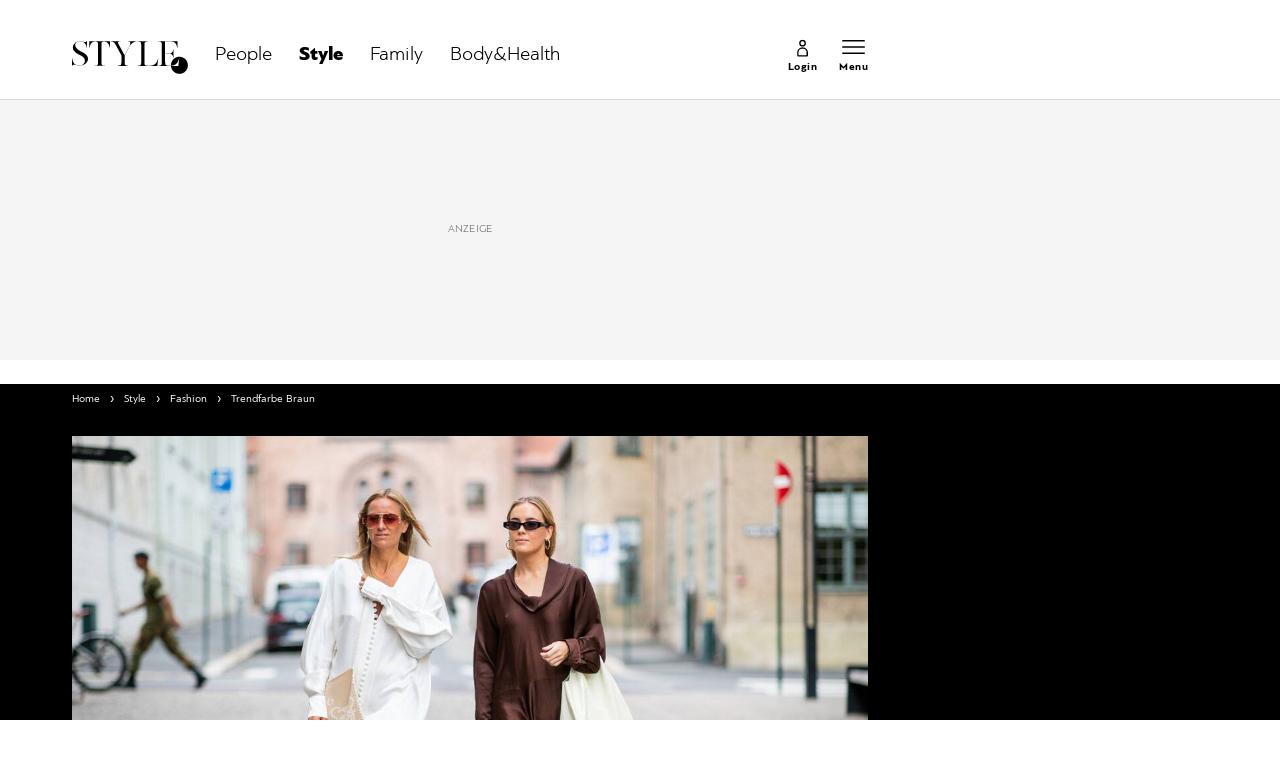

--- FILE ---
content_type: text/html; charset=utf-8
request_url: https://www.schweizer-illustrierte.ch/style/fashion/trendfarbe-braun
body_size: 22003
content:
<!doctype html><html lang="de-CH"><head><script>window.eventQueueDataLayer=window.eventQueueDataLayer||[],window.dataLayer=window.dataLayer||[]</script><script>if(!document.location.pathname.startsWith("/widget/")&&!document.location.search.includes("rasch_disable_cmp")){var dlApiScript=document.createElement("script");dlApiScript.type="text/javascript",dlApiScript.src="https://cdn.cookielaw.org/scripttemplates/otSDKStub.js",dlApiScript.setAttribute("data-domain-script","640aa7be-6976-4736-ab59-547da755239e"),dlApiScript.setAttribute("data-document-language","true"),dlApiScript.async=!0,document.head.appendChild(dlApiScript)}</script><script>function OptanonWrapper(){}</script><script>function setOneTrustConsentForAll(){null!=window.OneTrust&&OneTrust.AllowAll()}function toggleConsentInfoDisplay(){null!=window.OneTrust&&OneTrust.ToggleInfoDisplay()}</script><script>function isPresentinDatalayer(e){return"view"===e.event&&window.dataLayer?.some((n=>n.cms_page_id==e?.cms_page_id))}function pushToDataLayer(e){if(window.dataLayer){isPresentinDatalayer(e)||window.dataLayer?.push(e)}}function loadGTM(){!function(e,n,t,a,o){e[a]=e[a]||[],e[a].push({"gtm.start":(new Date).getTime(),event:"gtm.js"});const s=n.getElementsByTagName(t)[0],r=n.createElement(t);r.async=!0,r.src="https://www.googletagmanager.com/gtm.js?id=GTM-M5QZP3XP&gtm_auth=UdFHE6ho8-vsLS4yWlBeQA&gtm_preview=env-1",s.parentNode.insertBefore(r,s)}(window,document,"script","dataLayer"),window.eventQueueDataLayer?.forEach((e=>{e&&pushToDataLayer(e)})),window.eventQueueDataLayer.push=function(e){e&&pushToDataLayer(e)}}function waitForConsentAndLoadGTM(){window.OneTrust?.IsAlertBoxClosed()?loadGTM():window.OneTrust?.OnConsentChanged((function(){loadGTM()}))}if(window.OneTrust)waitForConsentAndLoadGTM();else{const e=setInterval((()=>{window.OneTrust&&(clearInterval(e),waitForConsentAndLoadGTM())}),500)}</script><script>window.__GRAPHQL_HOST__="https://api.schweizer-illustrierte.ch/graphql",window.loadedImages={},window.loadedImagesArray=[],window.__INITIAL_STATE__= {"settings":{"activeMainChannel":"Style","activeContentType":"ImageGallery"},"route":{"locationBeforeTransitions":{"pathname":"\u002Fstyle\u002Ffashion\u002Ftrendfarbe-braun","search":"","hash":"","action":"PUSH","key":null,"query":{}},"screenReady":true,"isRefetchingData":false,"isInitialPage":true,"vertical":"","loading":false,"isCrawler":false,"hasCustomTracking":false,"isHybridApp":false,"clientUrl":"https:\u002F\u002Fwww.schweizer-illustrierte.ch"},"scroll":{"scrollTop":0},"navigation":{"tree":null,"visibleNavigation":null,"activePublication":null,"activeVerticalMenu":null},"piano":{"pageMetadata":{"channelsHierarchy":[],"contentType":null,"publication":"schweizer_illustrierte","isPrintArticle":false,"isNativeContent":false,"pathname":"\u002Fstyle\u002Ffashion\u002Ftrendfarbe-braun","publicationDate":"","restrictionStatus":null,"section":"","tags":null,"gcid":null,"subType":"","mainChannel":null,"page":null,"webinarId":null,"notInitialized":false,"cliffhangerTitle":null,"cliffhangerBulletpoints":[]},"userMetadata":{"idToken":"","externalSubscription":[],"initialAuthRequest":false},"browserMetadata":{"browserMode":"normal","isPushNotificationsSupported":false,"isPushNotificationsEnabled":false,"notificationsPermission":"default"},"isAccessGranted":false,"webinarAccessGranted":false,"isChatbotHidden":false},"auth":{"username":null,"givenName":null,"familyName":null,"email":null,"internalUserId":null,"registrationTimestamp":null,"subscriptionTimestamp":null,"isAuthenticated":false,"hasSubscriptions":false,"initialAuthRequest":false,"subscriptions":null,"gpNumber":null,"address":null,"birthday":null,"mobileNumber":null,"deviceId":"","realtime":null,"hasLegalAdviceAccess":false,"legalAdviceSubscriptions":null,"isChatbotAllowed":false},"comment":{"count":0},"alertList":{},"header":{"articleData":{},"title":"","isSinglePage":false,"contentType":"","noHeader":false},"bookmarkList":{}},window.__INITIAL_ADS_CONFIG__= {"config":{"platform":"MobileWeb","targeting":{"publication":"schweizer-illustrierte","subsection":"Trendfarbe Braun","keywordCat":null,"keywords":[],"articleType":"ImageGallery","articleId":"bm9kZToxNTk1Njc=","usersi":"0","olid":"0","articlePremium":"0"},"publisher":"schweizer-illustrierte.ch","ikjuzglkjfroef":true,"tracking":{},"isAdSuppressed":false,"channel":"Style"},"slots":[],"helpers":[],"tracking":{}},window.__INITIAL_ADS_CONFIG__.tracking&&(window.__INITIAL_ADS_CONFIG__.tracking.initialStartTime=Date.now()),window.handleWysiwygLink=function(){return null},window.admTagMan=window.admTagMan||{},window.admTagMan.q=window.admTagMan.q||[],window.admTagMan.cq=window.admTagMan.cq||[];var isFrenchLanguage=window.__INITIAL_STATE__&&window.__INITIAL_STATE__.settings&&"fr"===window.__INITIAL_STATE__.settings.language,tagManagerUrl="https://cdn.ringier-advertising.ch/prod/tagmanager/schweizer-illustrierte.ch_de/latest/atm.js",tagManagerUrlFr="undefined"</script>  <script>window.__GRAPHQL_ORIGIN__=""</script>    <script>var atmScript = document.createElement("script"); atmScript.setAttribute('src', isFrenchLanguage ? tagManagerUrlFr : tagManagerUrl); atmScript.async = true; if (!document.location.pathname.startsWith('/widget/')) { document.head.appendChild(atmScript); }</script>   <script>function loadBrandingDayCss(){var t=document.createElement("script");t.setAttribute("src","/static/js/branding-day-css.adfd91a3.min.js"),t.setAttribute("type","text/javascript"),t.setAttribute("async",!1),document.head.appendChild(t)}function loadScript(t,e){var a=document.createElement("script");a.setAttribute("src",t),a.setAttribute("type","text/javascript"),a.setAttribute("async",!0),a.setAttribute("data-env","production"),a.setAttribute("data-auth-service-url","http://www.schweizer-illustrierte.ch/_/api/authentication/prod"),"function"==typeof e&&a.addEventListener("load",(()=>{loadBrandingDayCss()}),{once:!0}),document.head.appendChild(a)}document.location.pathname.startsWith("/widget/")||loadScript("/static/js/init-thirdparty.1db8f0e5.min.js",loadBrandingDayCss)</script><link rel="search" type="application/opensearchdescription+xml" href="/opensearch.xml" title="Suche"> <link rel="modulepreload" href="/static/js/vendors.4a58cded.js" as="script">
<link rel="modulepreload" href="/static/js/main.4a88d645.js" as="script">
<link rel="preload" href="/static/css/main.65c1eb67.css" as="style">
<link rel="preconnect" href="//cdn.schweizer-illustrierte.ch" >
<link rel="preconnect" href="//cdn.ringier-advertising.ch" >
<link rel="preconnect" href="//cdn.cookielaw.org" >
<link rel="dns-prefetch" href="//cdn.schweizer-illustrierte.ch">
<link rel="dns-prefetch" href="//tags.tiqcdn.com">
<link rel="dns-prefetch" href="//adserver.adtech.de">
<link rel="dns-prefetch" href="//cdn.ringier-advertising.ch">
<link rel="dns-prefetch" href="//buy.tinypass.com">
<link rel="dns-prefetch" href="//cdn.tinypass.com">
<link rel="dns-prefetch" href="//experience.tinypass.com">
<link rel="dns-prefetch" href="//login.onelog.ch">
<link rel="dns-prefetch" href="//cdn.cookielaw.org">
<link rel="dns-prefetch" href="//raetselfabrik.de"><title data-rh="true">Trendfarbe Braun | Schweizer Illustrierte</title><meta data-rh="true" name="base" content="https://www.schweizer-illustrierte.ch"/><meta data-rh="true" name="robots" content="index,follow,noodp,noopener,noarchive"/><meta data-rh="true" name="vf:url" content="https://www.schweizer-illustrierte.ch/style/fashion/trendfarbe-braun"/><meta data-rh="true" name="viewport" content="width=device-width, initial-scale=1"/><meta data-rh="true" name="charset" content="UTF-8"/><meta data-rh="true" http-equiv="content-type" content="text/html; charset=utf-8"/><meta data-rh="true" name="mobile-web-app-capable" content="yes"/><meta data-rh="true" property="og:type" content="article"/><meta data-rh="true" name="apple-mobile-web-app-capable" content="yes"/><meta data-rh="true" name="robots" content="max-image-preview:large"/><meta data-rh="true" name="robots" content="max-video-preview:-1"/><meta data-rh="true" name="robots" content="max-snippet:-1"/><meta data-rh="true" name="google-site-verification" content="4QM0ylIOUnpsiAnwXTXYyyzvlGcj8xQWIuiU9KU5RZE"/><meta data-rh="true" name="msapplication-TileColor" content="#ffffff"/><meta data-rh="true" name="theme-color" content="#ffffff"/><meta data-rh="true" name="article:publisher" content="https://www.facebook.com/SchweizerIllustrierte"/><meta data-rh="true" property="fb:app_id" content="221714391181050"/><meta data-rh="true" property="fb:admins" content="69838906408"/><meta data-rh="true" property="fb:pages" content="69838906408"/><meta data-rh="true" property="og:site_name" content="Schweizer Illustrierte"/><meta data-rh="true" property="og:locale" content="de_DE"/><meta data-rh="true" name="apple-mobile-web-app-title" content="Schweizer Illustrierte"/><meta data-rh="true" name="apple-mobile-web-app-status-bar-style" content="white-translucent"/><meta data-rh="true" name="vf:domain" content="www.schweizer-illustrierte.ch"/><meta data-rh="true" property="og:description" content=""/><meta data-rh="true" property="og:image" content="https://www.schweizer-illustrierte.ch/fp/1200/675/600/304/sites/default/files/si/gallery/gettyimages-1016814746_0.jpg"/><meta data-rh="true" property="og:image:secure_url" content="https://www.schweizer-illustrierte.ch/fp/1200/675/600/304/sites/default/files/si/gallery/gettyimages-1016814746_0.jpg"/><meta data-rh="true" property="og:title" content="Trendfarbe Braun"/><meta data-rh="true" name="twitter:title" content="Trendfarbe Braun"/><meta data-rh="true" name="twitter:image:src" content="https://www.schweizer-illustrierte.ch/fp/1200/675/600/304/sites/default/files/si/gallery/gettyimages-1016814746_0.jpg"/><meta data-rh="true" name="twitter:description" content=""/><meta data-rh="true" name="description" content=""/><meta data-rh="true" name="published_at" content="2018-08-27T14:00:02+02:00"/><meta data-rh="true" name="updated_at" content="2019-01-19T17:45:01+01:00"/><meta data-rh="true" name="parsely-post-id" content="159567"/><meta data-rh="true" name="parsely-type" content="post"/><meta data-rh="true" name="parsely-title" content="Trendfarbe Braun | Schweizer Illustrierte"/><meta data-rh="true" name="parsely-link" content="https://www.schweizer-illustrierte.ch/style/fashion/trendfarbe-braun"/><meta data-rh="true" name="parsely-image-url" content="https://www.schweizer-illustrierte.ch/fp/1200/675/600/304/sites/default/files/si/gallery/gettyimages-1016814746_0.jpg"/><meta data-rh="true" name="parsely-pub-date" content="2018-08-27T14:00:02+02:00"/><meta data-rh="true" name="parsely-section" content="Fashion"/><meta data-rh="true" name="parsely-tags" content="main_channel:Style,page_type:ImageGallery"/><meta data-rh="true" name="parsely-author" content="Malin Mueller"/><meta data-rh="true" property="og:url" content="https://www.schweizer-illustrierte.ch/style/fashion/trendfarbe-braun"/><link data-rh="true" rel="shortcut icon" type="image/x-icon" href="/static/media/9680cfb61965bba00d78b456d84d5ff5.ico"/><link data-rh="true" rel="apple-touch-icon" sizes="57x57" href="/static/media/9790289910f8f07a5a472ec6bd9b69c5.png"/><link data-rh="true" rel="apple-touch-icon" sizes="60x60" href="/static/media/0655fd9fefd58d62f456f6599aa43cfb.png"/><link data-rh="true" rel="apple-touch-icon" sizes="72x72" href="/static/media/0ca806b2be33558412b70fa7d36275f8.png"/><link data-rh="true" rel="apple-touch-icon" sizes="76x76" href="/static/media/35c7cc779b469fb031ab0c3e2f1e38ad.png"/><link data-rh="true" rel="apple-touch-icon" sizes="114x114" href="/static/media/d645307244a4f2f987c7017ee3cba359.png"/><link data-rh="true" rel="apple-touch-icon" sizes="120x120" href="/static/media/653c402141dd90aaf3a8d237450dbdb0.png"/><link data-rh="true" rel="apple-touch-icon" sizes="144x144" href="/static/media/80f10bd6ea2d2ff7ddf9855bad6f480e.png"/><link data-rh="true" rel="apple-touch-icon" sizes="152x152" href="/static/media/36562bf9dac270069c8b8b9a503abe27.png"/><link data-rh="true" rel="apple-touch-icon" sizes="180x180" href="/static/media/29b23e913608249ddade545b51b16a4f.png"/><link data-rh="true" rel="apple-touch-icon" href="/static/media/29b23e913608249ddade545b51b16a4f.png"/><link data-rh="true" rel="apple-touch-icon-precomposed" href="/static/media/29b23e913608249ddade545b51b16a4f.png"/><link data-rh="true" rel="apple-touch-startup-image" media="(device-width: 320px) and (device-height: 568px) and (-webkit-device-pixel-ratio: 2) and (orientation: portrait)" href="/static/media/8049b3e51fa59b1ff115230048b96f23.png"/><link data-rh="true" rel="apple-touch-startup-image" media="(device-width: 320px) and (device-height: 568px) and (-webkit-device-pixel-ratio: 2) and (orientation: landscape)" href="/static/media/85683e525ec7730c3c5a75bbc435def8.png"/><link data-rh="true" rel="apple-touch-startup-image" media="(device-width: 375px) and (device-height: 667px) and (-webkit-device-pixel-ratio: 2) and (orientation: portrait)" href="/static/media/ca278b819aef562c165094a9a00eaad5.png"/><link data-rh="true" rel="apple-touch-startup-image" media="(device-width: 375px) and (device-height: 667px) and (-webkit-device-pixel-ratio: 2) and (orientation: landscape)" href="/static/media/5c7e66de075d6fbd9213bb4880951342.png"/><link data-rh="true" rel="apple-touch-startup-image" media="(device-width: 414px) and (device-height: 736px) and (-webkit-device-pixel-ratio: 3) and (orientation: portrait)" href="/static/media/d0083522104779f00ef5a9cedda51029.png"/><link data-rh="true" rel="apple-touch-startup-image" media="(device-width: 414px) and (device-height: 736px) and (-webkit-device-pixel-ratio: 3) and (orientation: landscape)" href="/static/media/f6e42f9e94d6ee372cc848d7d4850224.png"/><link data-rh="true" rel="apple-touch-startup-image" media="(device-width: 375px) and (device-height: 812px) and (-webkit-device-pixel-ratio: 3) and (orientation: portrait)" href="/static/media/e57706db394ccdc5939276959e7d87dd.png"/><link data-rh="true" rel="apple-touch-startup-image" media="(device-width: 375px) and (device-height: 812px) and (-webkit-device-pixel-ratio: 3) and (orientation: landscape)" href="/static/media/8156e6dcf3f13c3e25d288a74d3a5642.png"/><link data-rh="true" rel="apple-touch-startup-image" media="(device-width: 414px) and (device-height: 896px) and (-webkit-device-pixel-ratio: 2) and (orientation: portrait)" href="/static/media/557c7d19ffb2eba075206dcaff39958e.png"/><link data-rh="true" rel="apple-touch-startup-image" media="(device-width: 414px) and (device-height: 896px) and (-webkit-device-pixel-ratio: 2) and (orientation: landscape)" href="/static/media/7fa2c2e521cd6cf5026862a63a1ed09b.png"/><link data-rh="true" rel="apple-touch-startup-image" media="(device-width: 414px) and (device-height: 896px) and (-webkit-device-pixel-ratio: 3) and (orientation: portrait)" href="/static/media/ac463a413c41267b7a29fd8931afe680.png"/><link data-rh="true" rel="apple-touch-startup-image" media="(device-width: 414px) and (device-height: 896px) and (-webkit-device-pixel-ratio: 3) and (orientation: landscape)" href="/static/media/99e56b8507959e62f6e2b99b099cd1db.png"/><link data-rh="true" rel="apple-touch-startup-image" media="(device-width: 768px) and (device-height: 1024px) and (-webkit-device-pixel-ratio: 2) and (orientation: portrait)" href="/static/media/af13385d587100a43cbccda79d02e286.png"/><link data-rh="true" rel="apple-touch-startup-image" media="(device-width: 768px) and (device-height: 1024px) and (-webkit-device-pixel-ratio: 2) and (orientation: landscape)" href="/static/media/8564a678763f1a651712d2ff05dc7407.png"/><link data-rh="true" rel="apple-touch-startup-image" media="(device-width: 834px) and (device-height: 1112px) and (-webkit-device-pixel-ratio: 2) and (orientation: portrait)" href="/static/media/16429526e843a45247d479e6b609059c.png"/><link data-rh="true" rel="apple-touch-startup-image" media="(device-width: 834px) and (device-height: 1112px) and (-webkit-device-pixel-ratio: 2) and (orientation: landscape)" href="/static/media/bb6e7857eb071e383cddb58e6248a0b0.png"/><link data-rh="true" rel="apple-touch-startup-image" media="(device-width: 1024px) and (device-height: 1366px) and (-webkit-device-pixel-ratio: 2) and (orientation: portrait)" href="/static/media/7e2888e9b0026ee06b3d313e8de341e9.png"/><link data-rh="true" rel="apple-touch-startup-image" media="(device-width: 1024px) and (device-height: 1366px) and (-webkit-device-pixel-ratio: 2) and (orientation: landscape)" href="/static/media/763ff9853c9f9a2554f4070356481ded.png"/><link data-rh="true" rel="apple-touch-startup-image" media="(device-width: 834px) and (device-height: 1194px) and (-webkit-device-pixel-ratio: 2) and (orientation: portrait)" href="/static/media/1a318e2007c3f683c058d156fb54e743.png"/><link data-rh="true" rel="apple-touch-startup-image" media="(device-width: 834px) and (device-height: 1194px) and (-webkit-device-pixel-ratio: 2) and (orientation: landscape)" href="/static/media/3da4740073d90ba0156bd29180532fc1.png"/><link data-rh="true" rel="icon" type="image/png" sizes="16x16" href="/static/media/602125a0035cdd540ff5f067910e8342.png"/><link data-rh="true" rel="icon" type="image/png" sizes="32x32" href="/static/media/46fc72c4b2296f561f53e2a2245c17a4.png"/><link data-rh="true" rel="icon" type="image/png" sizes="96x96" href="/static/media/4d48682d8117f9ad5c0977ef18d5e8e8.png"/><link data-rh="true" rel="icon" type="image/png" sizes="36x36" href="/static/media/6a787f21e6a194a2ebbdd4105b6563c5.png"/><link data-rh="true" rel="icon" type="image/png" sizes="48x48" href="/static/media/d6eea018b3dcf397d29c253e54eb97f8.png"/><link data-rh="true" rel="icon" type="image/png" sizes="72x72" href="/static/media/0ca806b2be33558412b70fa7d36275f8.png"/><link data-rh="true" rel="icon" type="image/png" sizes="96x96" href="/static/media/6da55cb52763511e11c14b175c73dcb5.png"/><link data-rh="true" rel="icon" type="image/png" sizes="144x144" href="/static/media/80f10bd6ea2d2ff7ddf9855bad6f480e.png"/><link data-rh="true" rel="icon" type="image/png" sizes="192x192" href="/static/media/d1b7ff01cc32f192bbac0fd0f8ee9e05.png"/><link data-rh="true" rel="alternate" type="application/atom+xml" href="https://www.schweizer-illustrierte.ch/rss_feed" title="Schweizer Illustrierte RSS Feed"/><link data-rh="true" rel="canonical" href="https://www.schweizer-illustrierte.ch/style/fashion/trendfarbe-braun"/><link data-rh="true" rel="preload" href="/fp/510/287/600/304/sites/default/files/si/gallery/gettyimages-1016814746_0.jpg" as="image" media="(max-width:479px)"/><link data-rh="true" rel="preload" href="/fp/540/304/600/304/sites/default/files/si/gallery/gettyimages-1016814746_0.jpg" as="image" media="(min-width:480px) and (max-width:539px)"/><link data-rh="true" rel="preload" href="/fp/840/473/600/304/sites/default/files/si/gallery/gettyimages-1016814746_0.jpg" as="image" media="(min-width:540px) and (max-width:759px)"/><link data-rh="true" rel="preload" href="/fp/1050/591/600/304/sites/default/files/si/gallery/gettyimages-1016814746_0.jpg" as="image" media="(min-width:760px) and (max-width:959px)"/><link data-rh="true" rel="preload" href="/fp/1200/675/600/304/sites/default/files/si/gallery/gettyimages-1016814746_0.jpg" as="image" media="(min-width:960px) and (max-width:1679px)"/><link data-rh="true" rel="preload" href="/fp/1770/996/600/304/sites/default/files/si/gallery/gettyimages-1016814746_0.jpg" as="image" media="(min-width:1680px)"/><script data-rh="true" type="application/ld+json">{"@context":"https://schema.org","@type":"WebPage","@id":"https://www.schweizer-illustrierte.ch/style/fashion/trendfarbe-braun","url":"https://www.schweizer-illustrierte.ch/style/fashion/trendfarbe-braun","name":"Schweizer Illustrierte","description":"","datePublished":"2018-08-27T14:00:02+02:00","dateModified":"2019-01-19T17:45:01+01:00","isPartOf":{"@type":"WebSite","@id":"https://www.schweizer-illustrierte.ch/#/schema/WebSite/1"},"publisher":{"@type":"NewsMediaOrganization","@id":"https://www.schweizer-illustrierte.ch/#/schema/Organization/1"},"primaryImageOfPage":{"@type":"ImageObject","@id":"/fp/1200/1200/600/304/sites/default/files/si/gallery/gettyimages-1016814746_0.jpg"},"breadcrumb":{"@type":"BreadcrumbList","@id":"https://www.schweizer-illustrierte.ch/#/schema/BreadcrumbList/style/fashion/trendfarbe-braun"}}</script><script data-rh="true" type="application/ld+json">{"@context":"https://schema.org","@type":"ImageObject","@id":"https://www.schweizer-illustrierte.ch/fp/1200/1200/600/304/sites/default/files/si/gallery/gettyimages-1016814746_0.jpg","url":"https://www.schweizer-illustrierte.ch/fp/1200/1200/600/304/sites/default/files/si/gallery/gettyimages-1016814746_0.jpg","contentUrl":"https://www.schweizer-illustrierte.ch/fp/1200/1200/600/304/sites/default/files/si/gallery/gettyimages-1016814746_0.jpg","width":1200,"height":1200,"caption":null}</script><script data-rh="true" type="application/ld+json">{"@context":"https://schema.org","@type":"ImageObject","@id":"https://www.schweizer-illustrierte.ch/fp/1200/900/600/304/sites/default/files/si/gallery/gettyimages-1016814746_0.jpg","url":"https://www.schweizer-illustrierte.ch/fp/1200/900/600/304/sites/default/files/si/gallery/gettyimages-1016814746_0.jpg","contentUrl":"https://www.schweizer-illustrierte.ch/fp/1200/900/600/304/sites/default/files/si/gallery/gettyimages-1016814746_0.jpg","width":1200,"height":900,"caption":null}</script><script data-rh="true" type="application/ld+json">{"@context":"https://schema.org","@type":"ImageObject","@id":"https://www.schweizer-illustrierte.ch/fp/1770/996/600/304/sites/default/files/si/gallery/gettyimages-1016814746_0.jpg","url":"https://www.schweizer-illustrierte.ch/fp/1770/996/600/304/sites/default/files/si/gallery/gettyimages-1016814746_0.jpg","contentUrl":"https://www.schweizer-illustrierte.ch/fp/1770/996/600/304/sites/default/files/si/gallery/gettyimages-1016814746_0.jpg","width":1770,"height":996,"caption":null}</script><script data-rh="true" type="application/ld+json">{"@context":"https://schema.org","@type":"WebSite","@id":"https://www.schweizer-illustrierte.ch/#/schema/WebSite/1","url":"https://www.schweizer-illustrierte.ch/style/fashion/trendfarbe-braun","name":"Schweizer Illustrierte","alternateName":"Ringier AG | Ringier Medien Schweiz","publisher":{"@id":"https://www.schweizer-illustrierte.ch/#/schema/Organization/1"}}</script><script data-rh="true" type="application/ld+json">{"@graph":[{"@context":"https://schema.org","@type":"NewsMediaOrganization","@id":"https://www.schweizer-illustrierte.ch/#/schema/Organization/1","url":"https://www.schweizer-illustrierte.ch/style/fashion/trendfarbe-braun","name":"Schweizer Illustrierte","legalName":"Ringier AG | Ringier Medien Schweiz","description":"","logo":{"@type":"ImageObject","@id":"https://www.schweizer-illustrierte.ch/static/media/216d0edd54ac9fcc8e2782a570f7fd42.png","url":"https://www.schweizer-illustrierte.ch/static/media/216d0edd54ac9fcc8e2782a570f7fd42.png","contentUrl":"https://www.schweizer-illustrierte.ch/static/media/216d0edd54ac9fcc8e2782a570f7fd42.png"},"image":[{"@type":"ImageObject","@id":"https://www.schweizer-illustrierte.ch/static/media/216d0edd54ac9fcc8e2782a570f7fd42.png"},{"@type":"ImageObject","@id":"https://www.schweizer-illustrierte.ch/fp/1200/1200/600/304/sites/default/files/si/gallery/gettyimages-1016814746_0.jpg"}],"parentOrganization":{"@type":"Organization","@id":"https://www.schweizer-illustrierte.ch/#/schema/Organization/2"},"sameAs":["https://www.facebook.com/SchweizerIllustrierte","https://www.instagram.com/schweizer_illustrierte/","https://www.youtube.com/user/SIOnlineYT","https://de.wikipedia.org/wiki/Schweizer_Illustrierte"],"address":{"@type":"PostalAddress","streetAddress":"Flurstrasse 55","addressLocality":"Zürich","addressRegion":"Zürich","postalCode":"8048","addressCountry":"CH"},"contactPoint":{"@type":"ContactPoint","contactType":"customer service","telephone":"+41 (0) 58 269 26 26","email":"info@schweizer-illustrierte.ch"},"potentialAction":null,"employee":null},{"@context":"https://schema.org","@type":"Organization","@id":"https://www.schweizer-illustrierte.ch/#/schema/Organization/2","url":"https://www.ringier.com/","name":"Ringier","legalName":"Ringier AG","alternateName":"ringier.com","description":"Ringier is a family-owned media group with brands in Europe and Africa that focus on media, e-commerce, marketplaces and entertainment.","email":"info@ringier.ch","telephone":"+41442596111","address":{"@type":"PostalAddress","@id":"https://www.schweizer-illustrierte.ch/#/schema/Address/Organization/1"},"sameAs":["https://www.linkedin.com/company/ringier/","https://twitter.com/ringier_ag","https://www.facebook.com/ringierag/","https://www.youtube.com/user/RingierComm","https://www.instagram.com/ringier_ag"]},{"@context":"http://schema.org/","@type":"NewsArticle","mainEntityOfPage":"https://www.schweizer-illustrierte.ch/style/fashion/trendfarbe-braun","@id":"https://www.schweizer-illustrierte.ch/style/fashion/trendfarbe-braun","url":"https://www.schweizer-illustrierte.ch/style/fashion/trendfarbe-braun","publisher":{"@type":"NewsMediaOrganization","@id":"https://www.schweizer-illustrierte.ch/#/schema/Organization/1","name":"Schweizer Illustrierte","logo":{"@type":"ImageObject","@id":"https://www.schweizer-illustrierte.ch/static/media/216d0edd54ac9fcc8e2782a570f7fd42.png","url":"https://www.schweizer-illustrierte.ch/static/media/216d0edd54ac9fcc8e2782a570f7fd42.png","contentUrl":"https://www.schweizer-illustrierte.ch/static/media/216d0edd54ac9fcc8e2782a570f7fd42.png"},"sameAs":["https://www.facebook.com/SchweizerIllustrierte","https://www.instagram.com/schweizer_illustrierte/","https://www.youtube.com/user/SIOnlineYT","https://de.wikipedia.org/wiki/Schweizer_Illustrierte"]},"articleSection":"Fashion","author":[{"@context":"https://schema.org","@id":"https://www.schweizer-illustrierte.ch/#/schema/Person/malin-mueller","@type":"Person","url":"https://www.schweizer-illustrierte.chundefined","name":"Malin Mueller","alternateName":"undefined undefined","description":"undefined undefined is a undefined at Ringer AG","image":{"@type":"ImageObject"},"worksFor":{"@id":"https://www.schweizer-illustrierte.ch/#/schema/Organization/1"},"memberOf":{"@type":"Organization","@id":"https://www.schweizer-illustrierte.ch/#/schema/Organization/1"},"sameAs":[]}],"datePublished":"2018-08-27T14:00:02+02:00","dateModified":"2019-01-19T17:45:01+01:00","headline":"Trendfarbe Braun","alternativeHeadline":"","description":"","isPartOf":{"@type":"URL","@id":"https://www.schweizer-illustrierte.ch/style/fashion/trendfarbe-braun"},"image":[{"@type":"ImageObject","@id":"https://www.schweizer-illustrierte.ch/fp/1200/1200/600/304/sites/default/files/si/gallery/gettyimages-1016814746_0.jpg"},{"@type":"ImageObject","@id":"https://www.schweizer-illustrierte.ch/fp/1200/900/600/304/sites/default/files/si/gallery/gettyimages-1016814746_0.jpg"},{"@type":"ImageObject","@id":"https://www.schweizer-illustrierte.ch/fp/1770/996/600/304/sites/default/files/si/gallery/gettyimages-1016814746_0.jpg"}],"isAccessibleForFree":true}]}</script><script data-rh="true" type="application/ld+json">{"name":null,"publisher":{"@id":"https://www.schweizer-illustrierte.ch/#/schema/Organization/1"}}</script><script data-rh="true" type="application/ld+json">{"name":null,"publisher":{"@id":"https://www.schweizer-illustrierte.ch/#/schema/Organization/1"}}</script><script data-rh="true" type="application/ld+json">{"@context":"https://schema.org","@id":"https://www.schweizer-illustrierte.ch/#/schema/BreadcrumbList/style/fashion/trendfarbe-braun","@type":"BreadcrumbList","itemListElement":[{"@type":"ListItem","position":1,"name":"Home","item":"https://www.schweizer-illustrierte.ch","url":"https://www.schweizer-illustrierte.ch"},{"@type":"ListItem","position":2,"name":"Style","item":"https://www.schweizer-illustrierte.ch/style","url":"https://www.schweizer-illustrierte.ch/style"},{"@type":"ListItem","position":3,"name":"Fashion","item":"https://www.schweizer-illustrierte.ch/style/fashion","url":"https://www.schweizer-illustrierte.ch/style/fashion"},{"@type":"ListItem","position":4,"name":"Trendfarbe Braun"}]}</script> <script>(()=>{"use strict";var e={},t={};function r(n){var o=t[n];if(void 0!==o)return o.exports;var a=t[n]={id:n,loaded:!1,exports:{}};return e[n].call(a.exports,a,a.exports,r),a.loaded=!0,a.exports}r.m=e,(()=>{var e=[];r.O=(t,n,o,a)=>{if(!n){var i=1/0;for(u=0;u<e.length;u++){for(var[n,o,a]=e[u],l=!0,d=0;d<n.length;d++)(!1&a||i>=a)&&Object.keys(r.O).every((e=>r.O[e](n[d])))?n.splice(d--,1):(l=!1,a<i&&(i=a));if(l){e.splice(u--,1);var s=o();void 0!==s&&(t=s)}}return t}a=a||0;for(var u=e.length;u>0&&e[u-1][2]>a;u--)e[u]=e[u-1];e[u]=[n,o,a]}})(),r.n=e=>{var t=e&&e.__esModule?()=>e.default:()=>e;return r.d(t,{a:t}),t},(()=>{var e,t=Object.getPrototypeOf?e=>Object.getPrototypeOf(e):e=>e.__proto__;r.t=function(n,o){if(1&o&&(n=this(n)),8&o)return n;if("object"==typeof n&&n){if(4&o&&n.__esModule)return n;if(16&o&&"function"==typeof n.then)return n}var a=Object.create(null);r.r(a);var i={};e=e||[null,t({}),t([]),t(t)];for(var l=2&o&&n;"object"==typeof l&&!~e.indexOf(l);l=t(l))Object.getOwnPropertyNames(l).forEach((e=>i[e]=()=>n[e]));return i.default=()=>n,r.d(a,i),a}})(),r.d=(e,t)=>{for(var n in t)r.o(t,n)&&!r.o(e,n)&&Object.defineProperty(e,n,{enumerable:!0,get:t[n]})},r.f={},r.e=e=>Promise.all(Object.keys(r.f).reduce(((t,n)=>(r.f[n](e,t),t)),[])),r.u=e=>"static/js/"+({148:"ImageGalleryHero",354:"MinistageChannelSponsorSlider",532:"ImageGallery",631:"StyleguideParagraphs",634:"StyleguideButton",693:"ToastContainer",739:"FileUploader",846:"file-type",866:"Styleguide",949:"StyleguideTypography"}[e]||e)+"."+{9:"18c7e6ad",148:"6ed1dbda",354:"b4efcad0",532:"0a620eae",631:"f438e0e6",634:"623d7028",693:"56fa5d41",695:"a62194dc",739:"eb89a19b",846:"9089ce7c",866:"c7be17da",949:"eab9007f"}[e]+".chunk.js",r.miniCssF=e=>"static/css/"+{148:"ImageGalleryHero",354:"MinistageChannelSponsorSlider",532:"ImageGallery",631:"StyleguideParagraphs",634:"StyleguideButton",693:"ToastContainer",866:"Styleguide",949:"StyleguideTypography"}[e]+"."+{148:"5ab6c02b",354:"481a5f31",532:"b7ae026c",631:"7ea19742",634:"3029ae2c",693:"d9448f44",866:"939c1787",949:"6d415cbe"}[e]+".chunk.css",r.g=function(){if("object"==typeof globalThis)return globalThis;try{return this||new Function("return this")()}catch(e){if("object"==typeof window)return window}}(),r.hmd=e=>((e=Object.create(e)).children||(e.children=[]),Object.defineProperty(e,"exports",{enumerable:!0,set:()=>{throw new Error("ES Modules may not assign module.exports or exports.*, Use ESM export syntax, instead: "+e.id)}}),e),r.o=(e,t)=>Object.prototype.hasOwnProperty.call(e,t),(()=>{var e={},t="frontend:";r.l=(n,o,a,i)=>{if(e[n])e[n].push(o);else{var l,d;if(void 0!==a)for(var s=document.getElementsByTagName("script"),u=0;u<s.length;u++){var f=s[u];if(f.getAttribute("src")==n||f.getAttribute("data-webpack")==t+a){l=f;break}}l||(d=!0,(l=document.createElement("script")).charset="utf-8",l.timeout=120,r.nc&&l.setAttribute("nonce",r.nc),l.setAttribute("data-webpack",t+a),l.src=n),e[n]=[o];var c=(t,r)=>{l.onerror=l.onload=null,clearTimeout(p);var o=e[n];if(delete e[n],l.parentNode&&l.parentNode.removeChild(l),o&&o.forEach((e=>e(r))),t)return t(r)},p=setTimeout(c.bind(null,void 0,{type:"timeout",target:l}),12e4);l.onerror=c.bind(null,l.onerror),l.onload=c.bind(null,l.onload),d&&document.head.appendChild(l)}}})(),r.r=e=>{"undefined"!=typeof Symbol&&Symbol.toStringTag&&Object.defineProperty(e,Symbol.toStringTag,{value:"Module"}),Object.defineProperty(e,"__esModule",{value:!0})},r.nmd=e=>(e.paths=[],e.children||(e.children=[]),e),r.p="/",(()=>{if("undefined"!=typeof document){var e=e=>new Promise(((t,n)=>{var o=r.miniCssF(e),a=r.p+o;if(((e,t)=>{for(var r=document.getElementsByTagName("link"),n=0;n<r.length;n++){var o=(i=r[n]).getAttribute("data-href")||i.getAttribute("href");if("stylesheet"===i.rel&&(o===e||o===t))return i}var a=document.getElementsByTagName("style");for(n=0;n<a.length;n++){var i;if((o=(i=a[n]).getAttribute("data-href"))===e||o===t)return i}})(o,a))return t();((e,t,r,n,o)=>{var a=document.createElement("link");a.rel="stylesheet",a.type="text/css",a.onerror=a.onload=r=>{if(a.onerror=a.onload=null,"load"===r.type)n();else{var i=r&&("load"===r.type?"missing":r.type),l=r&&r.target&&r.target.href||t,d=new Error("Loading CSS chunk "+e+" failed.\n("+l+")");d.code="CSS_CHUNK_LOAD_FAILED",d.type=i,d.request=l,a.parentNode&&a.parentNode.removeChild(a),o(d)}},a.href=t,document.head.appendChild(a)})(e,a,0,t,n)})),t={121:0};r.f.miniCss=(r,n)=>{t[r]?n.push(t[r]):0!==t[r]&&{148:1,354:1,532:1,631:1,634:1,693:1,866:1,949:1}[r]&&n.push(t[r]=e(r).then((()=>{t[r]=0}),(e=>{throw delete t[r],e})))}}})(),(()=>{var e={121:0};r.f.j=(t,n)=>{var o=r.o(e,t)?e[t]:void 0;if(0!==o)if(o)n.push(o[2]);else if(121!=t){var a=new Promise(((r,n)=>o=e[t]=[r,n]));n.push(o[2]=a);var i=r.p+r.u(t),l=new Error;r.l(i,(n=>{if(r.o(e,t)&&(0!==(o=e[t])&&(e[t]=void 0),o)){var a=n&&("load"===n.type?"missing":n.type),i=n&&n.target&&n.target.src;l.message="Loading chunk "+t+" failed.\n("+a+": "+i+")",l.name="ChunkLoadError",l.type=a,l.request=i,o[1](l)}}),"chunk-"+t,t)}else e[t]=0},r.O.j=t=>0===e[t];var t=(t,n)=>{var o,a,[i,l,d]=n,s=0;if(i.some((t=>0!==e[t]))){for(o in l)r.o(l,o)&&(r.m[o]=l[o]);if(d)var u=d(r)}for(t&&t(n);s<i.length;s++)a=i[s],r.o(e,a)&&e[a]&&e[a][0](),e[a]=0;return r.O(u)},n=self.webpackChunkfrontend=self.webpackChunkfrontend||[];n.forEach(t.bind(null,0)),n.push=t.bind(null,n.push.bind(n))})()})()</script><link href="/static/css/main.65c1eb67.css" rel="stylesheet"><meta name="theme-color" content="#ffffff" /><link rel="manifest" href="/manifest.5cc7c29f2ea616509d8354cf932325f1.json" /></head><body class="nSgJoowK"><div id="top_special_1" classname="ad-wrapper"></div><div id="app"><div id="modal-root"></div><div class="oVN0iFuT"><div class="Jnssa4og"><div></div><div class="site-header"><div class="TK2XtEmr is-in-view"><div class="TK2XtEmr is-in-view"><div class="header-placeholder sMmSTWat"><header class="j9HJ13Pd"><div class=""><div class="site-header KJhgMVDk JuOS2Jlw dubZooZM"><div class="container-wrapper ZPd_ooYO iFjmTrk3"><div class="ozdeIWNc B1IL6Y8N ipvfPaCr"><div class="dgoG8qeD"><div class="gg3WWNxt qGiRX_du"><a href="/"><div class="yCv40U6b"><span><svg aria-label="Style Logo" class="hz7PXjwT" viewBox="0 0 539 152" xmlns="http://www.w3.org/2000/svg"><path d="M499.197 151.3C520.997 151.3 538.597 133.7 538.597 111.9C538.597 90.1 520.997 72.5 499.197 72.5C477.397 72.5 459.797 90.1 459.797 111.9C459.697 133.7 477.397 151.3 499.197 151.3Z" fill="white"></path><path d="M538.597 111.9C538.597 90.1 520.997 72.5 499.197 72.5C477.397 72.5 459.797 90.1 459.797 111.9C459.797 112.5 459.797 113.1 459.797 113.7H461.197C492.197 113.7 497.297 81 497.297 81H498.297L494.197 114.7H493.197H459.897C461.397 135.1 478.397 151.3 499.197 151.3C520.897 151.3 538.597 133.7 538.597 111.9Z" fill="black"></path><path d="M489.2 31.3H490.2V1.60001H489.2H432.7H400.4V2.39999H404.9C414.4 2.99999 417.5 5.89999 417.5 16.4C417.5 17 417.6 17.5 417.6 18.1V99.7C417.6 111.6 413.5 113.7 400.5 113.7V114.7H450H459.8C459.8 114.4 459.7 114 459.7 113.7H445.4C435.9 113.1 432.8 110.3 432.8 99.8C432.8 98.8 432.8 98 432.7 97.3V58.5H451.2C451.5 58.5 451.8 58.5 452.2 58.5C469.2 58.5 470.3 74.6 470.3 77.5V77.9H471.3V58.5V57.7V38.5H470.3V38.9C470.3 41.6 469.2 57.2 452.9 57.7H432.7V18.1V2.39999H455.1C456.1 2.39999 457.4 2.39999 459.3 2.39999C482.8 2.39999 486.2 18.7 489.2 31.1V31.3ZM400.7 81.1H399.7C399.7 81.1 394.6 113.8 363.5 113.8H349.4C339.8 113.2 336.7 110.4 336.7 99.9C336.7 98.9 336.7 98.1 336.7 97.4V18.1C336.7 17.5 336.7 17 336.7 16.3C336.7 6.40002 339.5 3.29999 347.9 2.39999H353.7V2.30002V1.60001H353H304.3V2.39999H308.7C318.2 2.99999 321.4 5.89999 321.4 16.4C321.4 17 321.4 17.5 321.4 18.1V99.7C321.4 111.6 317.3 113.7 304.4 113.7V114.7H353.6H395.6H396.4L400.7 81.1ZM299.2 2.39999H299.8V1.39999H261.9V2.39999C265.2 2.39999 278.5 2.4 265.9 25.5L244.1 65.3C214.5 11 214.5 11 214.5 11C210.5 3.9 218.2 2.69999 222.3 2.39999H224.7V1.60001H180.7V2.39999C183.2 2.39999 195 3.10001 200.4 12.7C200.8 13.4 201.1 14.1 229.5 66.3V99.6C229.5 111.3 225.4 113.5 212.5 113.5V114.6H261.9V113.5H257.5C247.9 113.5 244.6 110.1 244.6 99.8C244.6 98.8 244.6 98.2 244.6 66.4L266.8 25.6C277.9 5.20001 295.4 2.39999 299.2 2.39999ZM175.6 30.8H176.6V1.10001H80.4V30.8H81.4V30.5C84.2 18.9 87.5 3.60001 107.9 2.20001H108.7C118.2 2.80001 121.3 5.60001 121.3 16.1C121.3 16.8 121.3 17.4 121.3 17.9V99.4C121.3 111.3 117.3 113.4 104.3 113.4V114.4H153.5V113.4H149.1C139.6 112.8 136.5 109.9 136.5 99.5C136.5 98.5 136.5 97.8 136.5 97V17.8C136.5 17.2 136.5 16.7 136.5 16C136.5 6.2 139.3 3.00002 147.7 2.30002H149C169.4 3.70002 172.8 19 175.6 30.6V30.8ZM27.6 2.39999C30.6 1.39999 34 1 37.2 1C44.8 1 52.1 3.5 57.6 8.5C63 13.3 68.5 23.1 68.5 31.1H69.6C69.6 31.1 69.6 30.8 69.6 30.7V0.399994H68.6C64.1 7.89999 56 4.59999 49.9 2.39999C45.9 0.799994 41.7 0 37.2 0C33.2 0 29.4 0.6 25.7 2C1.4 10.8 -8.5 41.8 27.1 60L44.9 69.2C66.3 80.7 62.7 103.3 46.5 110.8C42.8 112.2 38.6 113.1 34.5 113.2H33.2C24.9 113.1 16.9 109.9 11 104.7C5.1 99.3 1.1 86.6 1.1 78.8H1H0C0 79.2 0 79.4 0 114.6H1V114.5C1.3 113.2 3.8 105.2 19.3 111.1C19.9 111.4 20.3 111.5 20.7 111.7C24.5 113.3 28.8 114.1 33 114.1C33.8 114.1 33.4 114.1 34.4 114.1C35.7 114.1 36.9 114 38.4 113.8C38.3 113.8 38.3 113.8 38.1 113.8C79.3 108.1 85.6 71.5 54.8 54.9L38.5 46.6C6.4 28.6 10.3 8.19999 27.6 2.39999Z" fill="black"></path></svg></span></div></a></div><div class="bF1DnF7J xjeFvBYZ"><nav class="XOsNSIEf ASlJGoRV"><ul class="iEHsJ9rS"><li class="_NjqzNeA"><a class="rzm8sk9j WCtP22Cf" href="/node/222504"><span>People</span></a></li><li class="_NjqzNeA Piz9Jq4k"><a class="rzm8sk9j WCtP22Cf" href="/style"><span>Style</span></a></li><li class="_NjqzNeA"><a class="rzm8sk9j WCtP22Cf" href="/family"><span>Family</span></a></li><li class="_NjqzNeA"><a class="rzm8sk9j WCtP22Cf" href="/body-health"><span>Body&amp;Health</span></a></li></ul></nav><div><section style="display:none"><div class="ykUxSPEz"><div class="nqFbMk0N"><div class="ZPd_ooYO WpjpadNG"><div class="QxrClZXJ"><ul class="uiMfBeAN F6XI5QAJ"><li class="track-menu OA6XH_o5" data-track-action="click" data-track-element="menu-category-0"><section class="QPjw8vEm"><div class="VzKQ2yt5" tabindex="0" role="button" aria-label="Akkordeon öffnen"><div class="kUGNgqdM"><span class="osxSHWTe UyVsexEX vAAX1xGw iY6YHRMe">People</span><div class="CR2it1jH"></div><div class="faRHBP9q x_JjOuhV"></div></div></div><div style="transition:height 300ms ease-in-out" class="H8zCUsh_" aria-hidden="true"><ul class="xvaQILki"><li class="OA6XH_o5"><a class="track-menu rziLRgZL qbwfKnyc" data-track-action="click" data-track-element="menu-link-0-0" href="/people/swiss-stars">Swiss Stars</a></li><li class="OA6XH_o5"><a class="track-menu rziLRgZL qbwfKnyc" data-track-action="click" data-track-element="menu-link-0-1" href="/people/international-stars">International Stars</a></li><li class="OA6XH_o5"><a class="track-menu rziLRgZL qbwfKnyc" data-track-action="click" data-track-element="menu-link-0-2" href="/people/royals">Royals</a></li></ul></div></section></li><li class="track-menu OA6XH_o5" data-track-action="click" data-track-element="menu-category-1"><section class="QPjw8vEm UiQ8GPdR"><div class="VzKQ2yt5" tabindex="0" role="button" aria-label="Akkordeon öffnen"><div class="kUGNgqdM"><span class="osxSHWTe UyVsexEX vAAX1xGw iY6YHRMe">Style</span><div class="CR2it1jH"></div><div class="faRHBP9q x_JjOuhV"></div></div></div><div style="transition:height 300ms ease-in-out" class="H8zCUsh_" aria-hidden="true"><ul class="xvaQILki"><li class="OA6XH_o5"><a class="track-menu rziLRgZL qbwfKnyc" data-track-action="click" data-track-element="menu-link-1-0" href="/style">Style Home</a></li><li class="OA6XH_o5"><a class="track-menu rziLRgZL qbwfKnyc" data-track-action="click" data-track-element="menu-link-1-1" href="/style/fashion">Fashion</a></li><li class="OA6XH_o5"><a class="track-menu rziLRgZL qbwfKnyc" data-track-action="click" data-track-element="menu-link-1-2" href="/style/beauty">Beauty</a></li><li class="OA6XH_o5"><a class="track-menu rziLRgZL qbwfKnyc" data-track-action="click" data-track-element="menu-link-1-3" href="/style/lifestyle">Lifestyle</a></li><li class="OA6XH_o5"><a class="track-menu rziLRgZL qbwfKnyc" data-track-action="click" data-track-element="menu-link-1-4" href="/style/living">Living</a></li></ul></div></section></li><li class="track-menu OA6XH_o5" data-track-action="click" data-track-element="menu-category-2"><section class="QPjw8vEm"><div class="VzKQ2yt5" tabindex="0" role="button" aria-label="Akkordeon öffnen"><div class="kUGNgqdM"><span class="osxSHWTe UyVsexEX vAAX1xGw iY6YHRMe">Family</span><div class="CR2it1jH"></div><div class="faRHBP9q x_JjOuhV"></div></div></div><div style="transition:height 300ms ease-in-out" class="H8zCUsh_" aria-hidden="true"><ul class="xvaQILki"><li class="OA6XH_o5"><a class="track-menu rziLRgZL qbwfKnyc" data-track-action="click" data-track-element="menu-link-2-0" href="/family">Family Home</a></li><li class="OA6XH_o5"><a class="track-menu rziLRgZL qbwfKnyc" data-track-action="click" data-track-element="menu-link-2-1" href="/family/familien-geschichten">Familien-Geschichten</a></li><li class="OA6XH_o5"><a class="track-menu rziLRgZL qbwfKnyc" data-track-action="click" data-track-element="menu-link-2-2" href="/family/freizeit">Freizeit</a></li><li class="OA6XH_o5"><a class="track-menu rziLRgZL qbwfKnyc" data-track-action="click" data-track-element="menu-link-2-3" href="/family/alltag">Alltag</a></li><li class="OA6XH_o5"><a class="track-menu rziLRgZL qbwfKnyc" data-track-action="click" data-track-element="menu-link-2-4" href="/family/rezepte">Rezepte</a></li><li class="OA6XH_o5"><a class="track-menu rziLRgZL qbwfKnyc" data-track-action="click" data-track-element="menu-link-2-5" href="/family/familientreff">Familientreff</a></li></ul></div></section></li><li class="track-menu OA6XH_o5" data-track-action="click" data-track-element="menu-category-3"><section class="QPjw8vEm"><div class="VzKQ2yt5" tabindex="0" role="button" aria-label="Akkordeon öffnen"><div class="kUGNgqdM"><span class="osxSHWTe UyVsexEX vAAX1xGw iY6YHRMe">Body&amp;Health</span><div class="CR2it1jH"></div><div class="faRHBP9q x_JjOuhV"></div></div></div><div style="transition:height 300ms ease-in-out" class="H8zCUsh_" aria-hidden="true"><ul class="xvaQILki"><li class="OA6XH_o5"><a class="track-menu rziLRgZL qbwfKnyc" data-track-action="click" data-track-element="menu-link-3-0" href="/body-health">Body&amp;Health Home</a></li><li class="OA6XH_o5"><a class="track-menu rziLRgZL qbwfKnyc" data-track-action="click" data-track-element="menu-link-3-1" href="/body-health/mind">Mind</a></li><li class="OA6XH_o5"><a class="track-menu rziLRgZL qbwfKnyc" data-track-action="click" data-track-element="menu-link-3-2" href="/body-health/fitness">Fitness</a></li><li class="OA6XH_o5"><a class="track-menu rziLRgZL qbwfKnyc" data-track-action="click" data-track-element="menu-link-3-3" href="/body-health/food">Food</a></li><li class="OA6XH_o5"><a class="track-menu rziLRgZL qbwfKnyc" data-track-action="click" data-track-element="menu-link-3-4" href="/body-health/health">Health</a></li><li class="OA6XH_o5"><a class="track-menu rziLRgZL qbwfKnyc" data-track-action="click" data-track-element="menu-link-3-5" href="/body-health/girl-talk">Girl Talk</a></li></ul></div></section></li><li class="track-menu OA6XH_o5" data-track-action="click" data-track-element="menu-category-4"><section class="QPjw8vEm"><div class="VzKQ2yt5" tabindex="0" role="button" aria-label="Akkordeon öffnen"><div class="kUGNgqdM"><span class="osxSHWTe UyVsexEX">Blogs</span><div class="CR2it1jH"></div><div class="faRHBP9q x_JjOuhV"></div></div></div><div style="transition:height 300ms ease-in-out" class="H8zCUsh_" aria-hidden="true"><ul class="xvaQILki"><li class="OA6XH_o5"><a class="track-menu rziLRgZL qbwfKnyc" data-track-action="click" data-track-element="menu-link-4-0" href="/blogs">Übersicht</a></li><li class="OA6XH_o5"><a class="track-menu rziLRgZL qbwfKnyc" data-track-action="click" data-track-element="menu-link-4-1" href="/blogs/brief-prominente">Brief an Prominente</a></li><li class="OA6XH_o5"><a class="track-menu rziLRgZL qbwfKnyc" data-track-action="click" data-track-element="menu-link-4-2" href="/blogs/der-papi-experte">Der Papi-Experte</a></li><li class="OA6XH_o5"><a class="track-menu rziLRgZL qbwfKnyc" data-track-action="click" data-track-element="menu-link-4-3" href="/blogs/der-ganz-normale-wahnsinn">Der ganz normale Wahnsinn</a></li><li class="OA6XH_o5"><a class="track-menu rziLRgZL qbwfKnyc" data-track-action="click" data-track-element="menu-link-4-4" href="/blogs/genau-gulsha">Genau, Gülsha!</a></li><li class="OA6XH_o5"><a class="track-menu rziLRgZL qbwfKnyc" data-track-action="click" data-track-element="menu-link-4-5" href="/blogs/senkrecht">Senkrecht</a></li><li class="OA6XH_o5"><a class="track-menu rziLRgZL qbwfKnyc" data-track-action="click" data-track-element="menu-link-4-6" href="/blogs/notabene">Notabene</a></li><li class="OA6XH_o5"><a class="track-menu rziLRgZL qbwfKnyc" data-track-action="click" data-track-element="menu-link-4-7" href="/blogs/gschichte-vo-hie-und-hutt">Gschichte vo hie und hütt</a></li><li class="OA6XH_o5"><a class="track-menu rziLRgZL qbwfKnyc" data-track-action="click" data-track-element="menu-link-4-8" href="/blogs/unterwegs">Unterwegs</a></li><li class="OA6XH_o5"><a class="track-menu rziLRgZL qbwfKnyc" data-track-action="click" data-track-element="menu-link-4-9" href="/blogs/siljas-film-klappe-0">Siljas (Film-) Klappe</a></li></ul></div></section></li><li class="track-menu OA6XH_o5" data-track-action="click" data-track-element="menu-category-5"><section class="QPjw8vEm"><div class="VzKQ2yt5" tabindex="0" role="button" aria-label="Akkordeon öffnen"><div class="kUGNgqdM"><span class="osxSHWTe UyVsexEX">Videos</span><div class="CR2it1jH"></div><div class="faRHBP9q x_JjOuhV"></div></div></div><div style="transition:height 300ms ease-in-out" class="H8zCUsh_" aria-hidden="true"><ul class="xvaQILki"><li class="OA6XH_o5"><a class="track-menu rziLRgZL qbwfKnyc" data-track-action="click" data-track-element="menu-link-5-0" href="/videos">Übersichtsseite</a></li><li class="OA6XH_o5"><a class="track-menu rziLRgZL qbwfKnyc" data-track-action="click" data-track-element="menu-link-5-1" href="/videos/sitalk">SI.Talk</a></li><li class="OA6XH_o5"><a class="track-menu rziLRgZL qbwfKnyc" data-track-action="click" data-track-element="menu-link-5-2" href="/node/685065">ziitmaschine</a></li><li class="OA6XH_o5"><a class="track-menu rziLRgZL qbwfKnyc" data-track-action="click" data-track-element="menu-link-5-3" href="/videos/tierisch-prominent">Tierisch Prominent</a></li><li class="OA6XH_o5"><a class="track-menu rziLRgZL qbwfKnyc" data-track-action="click" data-track-element="menu-link-5-4" href="/videos/hand-ufs-herz-mit-burkis">Hand ufs Herz mit Burkis</a></li><li class="OA6XH_o5"><a class="track-menu rziLRgZL qbwfKnyc" data-track-action="click" data-track-element="menu-link-5-5" href="/videos/nahtalk-erfahrung">NahTalk-Erfahrung</a></li><li class="OA6XH_o5"><a class="track-menu rziLRgZL qbwfKnyc" data-track-action="click" data-track-element="menu-link-5-6" href="/videos/total-royal">Total Royal</a></li><li class="OA6XH_o5"><a class="track-menu rziLRgZL qbwfKnyc" data-track-action="click" data-track-element="menu-link-5-7" href="/videos/freystyle">FreyStyle</a></li><li class="OA6XH_o5"><a class="track-menu rziLRgZL qbwfKnyc" data-track-action="click" data-track-element="menu-link-5-8" href="/videos/3-1-allwettertricks">3 in 1 – Allwetter-Tricks</a></li><li class="OA6XH_o5"><a class="track-menu rziLRgZL qbwfKnyc" data-track-action="click" data-track-element="menu-link-5-9" href="/videos/bodylove">BodyLove</a></li></ul></div></section></li><li class="track-menu OA6XH_o5" data-track-action="click" data-track-element="menu-category-6"><section class="QPjw8vEm"><div class="VzKQ2yt5" tabindex="0" role="button" aria-label="Akkordeon öffnen"><div class="kUGNgqdM"><span class="osxSHWTe UyVsexEX">Specials</span><div class="CR2it1jH"></div><div class="faRHBP9q x_JjOuhV"></div></div></div><div style="transition:height 300ms ease-in-out" class="H8zCUsh_" aria-hidden="true"><ul class="xvaQILki"><li class="OA6XH_o5"><a class="track-menu rziLRgZL qbwfKnyc" data-track-action="click" data-track-element="menu-link-6-0" href="/specials">Übersicht</a></li></ul></div></section></li><li class="track-menu OA6XH_o5" data-track-action="click" data-track-element="menu-category-7"><section class="QPjw8vEm"><div class="VzKQ2yt5" tabindex="0" role="button" aria-label="Akkordeon öffnen"><div class="kUGNgqdM"><span class="osxSHWTe UyVsexEX">Magazin, Abo &amp; Bücher</span><div class="CR2it1jH"></div><div class="faRHBP9q x_JjOuhV"></div></div></div><div style="transition:height 300ms ease-in-out" class="H8zCUsh_" aria-hidden="true"><ul class="xvaQILki"><li class="OA6XH_o5"><a target="_blank" rel="noopener nofollow" class="track-menu rziLRgZL qbwfKnyc" data-track-action="click" data-track-element="menu-link-7-0" href="https://shop.schweizer-illustrierte.ch/abo-print">Abo-Service Schweizer Illustrierte</a></li><li class="OA6XH_o5"><a target="_blank" rel="noopener nofollow" class="track-menu rziLRgZL qbwfKnyc" data-track-action="click" data-track-element="menu-link-7-1" href="https://shop.schweizer-illustrierte.ch/buecher">Bücher</a></li><li class="OA6XH_o5"><a target="_blank" rel="noopener nofollow" class="track-menu rziLRgZL qbwfKnyc" data-track-action="click" data-track-element="menu-link-7-2" href="https://epaper.schweizer-illustrierte.ch/">eMagazin Schweizer Illustrierte</a></li><li class="OA6XH_o5"><a target="_blank" rel="noopener nofollow" class="track-menu rziLRgZL qbwfKnyc" data-track-action="click" data-track-element="menu-link-7-3" href="https://epaper.schweizer-illustrierte.ch/newsstand?publication=d0b282b3-e9eb-4b36-a9d9-5737e21f1f49">eMagazin SI Specials</a></li><li class="OA6XH_o5"><a target="_blank" rel="noopener nofollow" class="track-menu rziLRgZL qbwfKnyc" data-track-action="click" data-track-element="menu-link-7-4" href="https://epaper.schweizer-illustrierte.ch/newsstand?publication=d0b282b3-e9eb-4b36-a9d9-5737e21f1f49">eMagazin Style</a></li><li class="OA6XH_o5"><a target="_blank" rel="noopener nofollow" class="track-menu rziLRgZL qbwfKnyc" data-track-action="click" data-track-element="menu-link-7-5" href="https://epaper.schweizer-illustrierte.ch/newsstand?publication=d0b282b3-e9eb-4b36-a9d9-5737e21f1f49">eMagazin Style Specials</a></li></ul></div></section></li><li class="OA6XH_o5 K7_58Tpd"><a data-track-action="click" data-track-element="menu-link-8" class="track-menu rziLRgZL qbwfKnyc" href="/horoskop">Horoskop</a></li><li class="OA6XH_o5 K7_58Tpd"><a data-track-action="click" data-track-element="menu-link-9" class="track-menu rziLRgZL qbwfKnyc" href="/newsletter">Newsletter</a></li><li class="OA6XH_o5 K7_58Tpd"><a data-track-action="click" data-track-element="menu-link-10" class="track-menu rziLRgZL qbwfKnyc" href="/verlosungen">Verlosungen</a></li><li class="OA6XH_o5 K7_58Tpd"><a data-track-action="click" data-track-element="menu-link-11" class="track-menu rziLRgZL qbwfKnyc" href="/kontakt">Kontakt</a></li></ul><div class="BbJwo2t_"></div></div></div></div></div></section></div></div><div class="ywA3ZQzy"><div class="header-icon-login rtGqnuci W0aCVjQh ASlJGoRV" role="link" tabindex="0"><svg xmlns="http://www.w3.org/2000/svg" viewBox="-3 -3 39 39" type="svg-icons/type/user" class="IO2VLihg"><path d="M16.593 16.78a6.33 6.33 0 0 1 6.319 6.318v3.754H10.263v-3.753a6.33 6.33 0 0 1 6.33-6.319zm0-2.148h-.011a8.467 8.467 0 0 0-8.467 8.467v4.036c0 1.03.835 1.865 1.865 1.865h13.226c1.03 0 1.865-.835 1.865-1.865v-4.036a8.467 8.467 0 0 0-8.467-8.467h-.012.001zm0-9.484a3.108 3.108 0 1 1-3.121 3.109 3.11 3.11 0 0 1 3.109-3.109h.012-.001zm0-2.148a5.256 5.256 0 1 0 5.256 5.256A5.267 5.267 0 0 0 16.593 3h-.001z"></path></svg><span class="LudngiV3 X_MR1lrg">Login</span></div><button class="track-menu W0aCVjQh YGoGl82x rtGqnuci ASlJGoRV" data-track-action="open" data-track-element="menu" aria-label="Menu öffnen"><svg xmlns="http://www.w3.org/2000/svg" viewBox="0 2 32 32" type="svg-icons/type/hamburger" class="IO2VLihg"><path d="M1.712 7.004h28.577v1.999H1.712V7.004zm0 7.996h28.577v1.999H1.712V15zm0 7.997h28.577v1.999H1.712v-1.999z"></path></svg><span class="LudngiV3 X_MR1lrg">Menu</span></button></div></div></div></div></div><div class="utility-bar-wrapper cM9dmEwA"><div class="ZPd_ooYO"><div class="NuG5ctQI VJaqFX2d NuG5ctQI zGHlpnm6 utility-bar"><div data-track-info="[{&quot;type&quot;:&quot;data-utility-button-type&quot;,&quot;value&quot;:&quot;utility bar&quot;},{&quot;type&quot;:&quot;data-utility-button-target&quot;,&quot;value&quot;:&quot;Teilen&quot;}]" target="_self" class="utility-button m9t_1BJd uESKiEin" aria-label="Link zu Teilen"><svg xmlns="http://www.w3.org/2000/svg" viewBox="0 0 25 17" type="svg-icons/type/share" class="IO2VLihg PUDqCryf"><path d="M15.732.296c.114 0 .2.057.285.114l8.55 7.125c.256.2.285.57.085.798l-.085.085-8.55 7.125a.556.556 0 0 1-.798-.085.6.6 0 0 1-.143-.37v-3.136c-1.51-.028-8.692.143-13.879 4.703a.578.578 0 0 1-.798-.057.545.545 0 0 1-.114-.542C2.679 8.732 9.918 5.483 15.076 4.115V.837c0-.313.257-.57.57-.57.057.029.086.029.086.029zm.798 2.337v1.653c0 .684-.257.997-.713 1.111-4.502 1.14-9.889 3.135-13.452 9.006 4.019-3.847 12.54-4.16 13.053-4.132.485.028 1.112.399 1.112.855v2.194l6.241-5.33-6.241-5.357z"></path></svg><p class="THuKI1Vy X_MR1lrg">Teilen</p></div><div data-track-info="[{&quot;type&quot;:&quot;data-utility-button-type&quot;,&quot;value&quot;:&quot;utility bar&quot;},{&quot;type&quot;:&quot;data-utility-button-target&quot;,&quot;value&quot;:&quot;Entfernen&quot;}]" target="_blank" class="utility-button xf4QUxBz m9t_1BJd CUVBFkTa uESKiEin" aria-label="Link zu Merken"><svg xmlns="http://www.w3.org/2000/svg" viewBox="-1 -4 24 29" type="svg-icons/type/bookmark-inactive" class="IO2VLihg cvJVO0r7 PUDqCryf"><path fill-rule="evenodd" d="M2.033 2.033v17.892l6.658-4.432 6.63 4.413V2.033H2.033zM0 22.57V.617C0 .276.276 0 .617 0h16.12c.34 0 .617.276.617.617V22.55a.617.617 0 0 1-.96.514l-7.703-5.128L.96 23.083a.617.617 0 0 1-.96-.514z"></path></svg><p class="eE4juRxA THuKI1Vy X_MR1lrg">Merken</p></div></div><div class="utility-bar-overlay Q43OfvoL dyoha924 HLSZrohF"><p class="yLUZyCzg xsNXjsUX">Artikel teilen</p><button class="WmMlaH7d" aria-label="Overlay schliessen"></button></div></div></div></div></header></div></div></div></div><div></div><div class="ad-wrapper ad-wrapper-tabletDesktop gUP0ryT5 header-apn-zone ASlJGoRV"><div class="VXjPv1QI ZPd_ooYO"><div class="_N8010er ASlJGoRV" data-device-type="tabletDesktop" data-slot-name="top_ad_1" id="apn-ad-slot-top-ad_1-tabletDesktop"></div></div><div class="ctDxy6MG"><div class="_N8010er ASlJGoRV" data-slot-name="preroll_1" id="apn-ad-slot-preroll-1"></div></div></div><main><div class="content-header"></div><div class="ad-wrapper ad-wrapper-mobile header-apn-zone eq15InTj"><div class="_N8010er ASlJGoRV xh44bgTu" data-device-type="mobile" data-slot-name="MMR_1" id="apn-ad-slot-mmr-1-mobile"></div></div><div class="vXIPdF6T"><div class="ZPd_ooYO FlUfqPpV"><div class="ozdeIWNc B1IL6Y8N ipvfPaCr _hD12yVO ASlJGoRV"><ol class="nsnPR5TQ"><li><a class="NAxpXZ37 WZmrgK2j" href="/">Home</a></li><li><a class="NAxpXZ37 WZmrgK2j" href="/style">Style</a></li><li><a class="NAxpXZ37 WZmrgK2j" href="/style/fashion">Fashion</a></li><li><span class="NAxpXZ37 WZmrgK2j">Trendfarbe Braun</span></li></ol></div></div><div class="ZPd_ooYO"><div class="image-gallery-hero-paragraph DygrcnGX KMfAnu5T"><picture><source media="(min-width:1680px)" srcSet="/fp/1770/996/600/304/sites/default/files/si/gallery/gettyimages-1016814746_0.jpg"/><source media="(min-width:960px)" srcSet="/fp/1200/675/600/304/sites/default/files/si/gallery/gettyimages-1016814746_0.jpg"/><source media="(min-width:760px)" srcSet="/fp/1050/591/600/304/sites/default/files/si/gallery/gettyimages-1016814746_0.jpg"/><source media="(min-width:540px)" srcSet="/fp/840/473/600/304/sites/default/files/si/gallery/gettyimages-1016814746_0.jpg"/><source media="(min-width:480px)" srcSet="/fp/540/304/600/304/sites/default/files/si/gallery/gettyimages-1016814746_0.jpg"/><img loading="eager" fetchpriority="high" srcSet="/fp/510/287/600/304/sites/default/files/si/gallery/gettyimages-1016814746_0.jpg" alt="Brown is the new Black – Trendfarbe Braun" class="QRFKC1_t ODME5rzU" width="510" height="287"/></picture><p class="gvHYBPoG N2S0NWuL z1wWYmwx caM9aOC3">Getty Images</p><div class="UUd0QJAQ bAVM7Lhk"><div class="_qxS9qtn _TAeeQqi TLld2LU5">Brown is the new black</div><div class="Y02TKEMR mwXrcbqI S4ApIwM2"><h1 class="DFJduAPb xMFN9Lm1">Trendfarbe Braun</h1></div></div></div><div class="SYEWWgl3"><div class="QxrClZXJ"><div class="sWzBKWtw Vp5Jx4Ec on7DRkUW"><div class="vvCZhBlY"><i class="SrW59GUe ffbMqqYp hka1tth1"></i><span class="A_hn3yUF _xpxhcHu">9</span></div></div><div class="beVK4t8c UFuujIjm"><div class="GeZSY0qt"><div class="NuG5ctQI NuG5ctQI zGHlpnm6 utility-bar"><div data-track-info="[{&quot;type&quot;:&quot;data-utility-button-type&quot;,&quot;value&quot;:&quot;utility bar&quot;},{&quot;type&quot;:&quot;data-utility-button-target&quot;,&quot;value&quot;:&quot;Teilen&quot;}]" target="_self" class="utility-button m9t_1BJd uESKiEin a4Q5WOj8" aria-label="Link zu Teilen"><svg xmlns="http://www.w3.org/2000/svg" viewBox="0 0 25 17" type="svg-icons/type/share" class="IO2VLihg PUDqCryf"><path d="M15.732.296c.114 0 .2.057.285.114l8.55 7.125c.256.2.285.57.085.798l-.085.085-8.55 7.125a.556.556 0 0 1-.798-.085.6.6 0 0 1-.143-.37v-3.136c-1.51-.028-8.692.143-13.879 4.703a.578.578 0 0 1-.798-.057.545.545 0 0 1-.114-.542C2.679 8.732 9.918 5.483 15.076 4.115V.837c0-.313.257-.57.57-.57.057.029.086.029.086.029zm.798 2.337v1.653c0 .684-.257.997-.713 1.111-4.502 1.14-9.889 3.135-13.452 9.006 4.019-3.847 12.54-4.16 13.053-4.132.485.028 1.112.399 1.112.855v2.194l6.241-5.33-6.241-5.357z"></path></svg><p class="THuKI1Vy X_MR1lrg">Teilen</p></div><div data-track-info="[{&quot;type&quot;:&quot;data-utility-button-type&quot;,&quot;value&quot;:&quot;utility bar&quot;},{&quot;type&quot;:&quot;data-utility-button-target&quot;,&quot;value&quot;:&quot;Entfernen&quot;}]" target="_blank" class="utility-button xf4QUxBz m9t_1BJd CUVBFkTa uESKiEin pVo4qHTR a4Q5WOj8" aria-label="Link zu Merken"><svg xmlns="http://www.w3.org/2000/svg" viewBox="-1 -4 24 29" type="svg-icons/type/bookmark-inactive" class="IO2VLihg cvJVO0r7 PUDqCryf"><path fill-rule="evenodd" d="M2.033 2.033v17.892l6.658-4.432 6.63 4.413V2.033H2.033zM0 22.57V.617C0 .276.276 0 .617 0h16.12c.34 0 .617.276.617.617V22.55a.617.617 0 0 1-.96.514l-7.703-5.128L.96 23.083a.617.617 0 0 1-.96-.514z"></path></svg><p class="eE4juRxA THuKI1Vy X_MR1lrg">Merken</p></div></div><div class="utility-bar-overlay Q43OfvoL N8m27RpM BT8Y7R91 HLSZrohF"><p class="yLUZyCzg xsNXjsUX">Artikel teilen</p><button class="WmMlaH7d" aria-label="Overlay schliessen"></button></div></div></div></div></div></div><div class="content-body"><div data-key="paragraph-item-cGFyYWdyYXBoOmltYWdlOjgwMTkzNjoxNDA2NzA3" id="cGFyYWdyYXBoOmltYWdlOjgwMTkzNjoxNDA2NzA3" class="yEVfG6AD ZPd_ooYO"><div class="QxrClZXJ"><div class="EZFM5WTc _8ry4zRy GfVrSJ6y tdm8MlDw csBaJRJ5"><div class="paragraph image-gallery-detail-paragraph QxrClZXJ"><figure class="XlDoICF5 hDuYtPZB"><div class="acy12vcT nevD5D5h"><div class="WHFzowiB"><span data-track-info="[{&quot;type&quot;:&quot;fullscreen-button&quot;,&quot;value&quot;:&quot;image-gallery-detail-screen&quot;}]" title="Galerie öffnen" class="fullscreen-button KqibaWAz SrW59GUe YT76gZ8D" data-href="#img_click-image__cGFyYWdyYXBoOmltYWdlOjgwMTkzNjoxNDA2NzA3" role="button" tabindex="0"></span><div class="bzKlJaqh qQ19bSvC"><picture><source media="(min-width:480px)" srcSet="/fp/1140/1710/400/430/sites/default/files/si/gallery/gettyimages-1057306438.jpg"/><img loading="lazy" srcSet="/fp/540/810/400/430/sites/default/files/si/gallery/gettyimages-1057306438.jpg" alt="Braun ist das neue Schwarz" class="ipvfPaCr YlVsJPgV ODME5rzU" width="540" height="810"/></picture></div></div></div><div class="EZFM5WTc xMPPYuLM"><figcaption class="ul3K7W1r wRwk33Uz Mxn6_aYY"><span class="kwmNorui z1wWYmwx GwGqch07 caM9aOC3 gvbYAKqa">Getty Images</span></figcaption></div></figure></div></div></div><span class="_sznKAUY"><span class="_sznKAUY"><div class="ad-wrapper ad-wrapper-mobile"><div class="a42mWDEs"><div class="_N8010er ASlJGoRV xh44bgTu" data-device-type="mobile" data-slot-name="MMR_1" id="apn-ad-slot-mmr-1-mobile"></div></div></div></span><span class="_sznKAUY"><div class="ad-wrapper ad-wrapper-tabletDesktop"><div class="a42mWDEs"><div class="_N8010er ASlJGoRV" data-device-type="tabletDesktop" data-slot-name="WB_2-MR" id="apn-ad-slot-wb-2-mr-1-tabletDesktop"></div></div></div></span></span></div><div data-key="paragraph-item-cGFyYWdyYXBoOmltYWdlOjgwMTkzNToxNDA2NzA2" id="cGFyYWdyYXBoOmltYWdlOjgwMTkzNToxNDA2NzA2" class="yEVfG6AD ZPd_ooYO"><div class="QxrClZXJ"><div class="EZFM5WTc _8ry4zRy GfVrSJ6y tdm8MlDw csBaJRJ5"><div class="paragraph image-gallery-detail-paragraph QxrClZXJ"><figure class="XlDoICF5 hDuYtPZB"><div class="acy12vcT nevD5D5h"><div class="WHFzowiB"><span data-track-info="[{&quot;type&quot;:&quot;fullscreen-button&quot;,&quot;value&quot;:&quot;image-gallery-detail-screen&quot;}]" title="Galerie öffnen" class="fullscreen-button KqibaWAz SrW59GUe YT76gZ8D" data-href="#img_click-image__cGFyYWdyYXBoOmltYWdlOjgwMTkzNToxNDA2NzA2" role="button" tabindex="0"></span><div class="bzKlJaqh qQ19bSvC"><picture><source media="(min-width:480px)" srcSet="/fp/1140/1710/400/456/sites/default/files/si/gallery/gettyimages-1042044098.jpg"/><img loading="lazy" srcSet="/fp/540/810/400/456/sites/default/files/si/gallery/gettyimages-1042044098.jpg" alt="Braun ist das neue Schwarz" class="ipvfPaCr YlVsJPgV ODME5rzU" width="540" height="810"/></picture></div></div></div><div class="EZFM5WTc xMPPYuLM"><figcaption class="ul3K7W1r wRwk33Uz Mxn6_aYY"><span class="kwmNorui z1wWYmwx GwGqch07 caM9aOC3 gvbYAKqa">Getty Images</span></figcaption></div></figure></div></div></div><span class="_sznKAUY"></span></div><div data-key="paragraph-item-cGFyYWdyYXBoOmltYWdlOjgwMTkzNDoxNDA2NzA1" id="cGFyYWdyYXBoOmltYWdlOjgwMTkzNDoxNDA2NzA1" class="yEVfG6AD ZPd_ooYO"><div class="QxrClZXJ"><div class="EZFM5WTc _8ry4zRy GfVrSJ6y tdm8MlDw csBaJRJ5"><div class="paragraph image-gallery-detail-paragraph QxrClZXJ"><figure class="XlDoICF5 hDuYtPZB"><div class="acy12vcT nevD5D5h"><div class="WHFzowiB"><span data-track-info="[{&quot;type&quot;:&quot;fullscreen-button&quot;,&quot;value&quot;:&quot;image-gallery-detail-screen&quot;}]" title="Galerie öffnen" class="fullscreen-button KqibaWAz SrW59GUe YT76gZ8D" data-href="#img_click-image__cGFyYWdyYXBoOmltYWdlOjgwMTkzNDoxNDA2NzA1" role="button" tabindex="0"></span><div class="bzKlJaqh qQ19bSvC"><picture><source media="(min-width:480px)" srcSet="/fp/1140/1710/400/456/sites/default/files/si/gallery/gettyimages-1041985478.jpg"/><img loading="lazy" srcSet="/fp/540/810/400/456/sites/default/files/si/gallery/gettyimages-1041985478.jpg" alt="Braun ist das neue Schwarz" class="ipvfPaCr YlVsJPgV ODME5rzU" width="540" height="810"/></picture></div></div></div><div class="EZFM5WTc xMPPYuLM"><figcaption class="ul3K7W1r wRwk33Uz Mxn6_aYY"><span class="kwmNorui z1wWYmwx GwGqch07 caM9aOC3 gvbYAKqa">Getty Images</span></figcaption></div></figure></div></div></div><span class="_sznKAUY"></span></div><div data-key="paragraph-item-cGFyYWdyYXBoOmltYWdlOjgwMTkzMzoxNDA2NzA0" id="cGFyYWdyYXBoOmltYWdlOjgwMTkzMzoxNDA2NzA0" class="yEVfG6AD ZPd_ooYO"><div class="QxrClZXJ"><div class="EZFM5WTc _8ry4zRy GfVrSJ6y tdm8MlDw csBaJRJ5"><div class="paragraph image-gallery-detail-paragraph QxrClZXJ"><figure class="XlDoICF5 hDuYtPZB"><div class="acy12vcT nevD5D5h"><div class="WHFzowiB"><span data-track-info="[{&quot;type&quot;:&quot;fullscreen-button&quot;,&quot;value&quot;:&quot;image-gallery-detail-screen&quot;}]" title="Galerie öffnen" class="fullscreen-button KqibaWAz SrW59GUe YT76gZ8D" data-href="#img_click-image__cGFyYWdyYXBoOmltYWdlOjgwMTkzMzoxNDA2NzA0" role="button" tabindex="0"></span><div class="bzKlJaqh qQ19bSvC"><picture><source media="(min-width:480px)" srcSet="/fp/1140/1710/400/424/sites/default/files/si/gallery/gettyimages-1041498142.jpg"/><img loading="lazy" srcSet="/fp/540/810/400/424/sites/default/files/si/gallery/gettyimages-1041498142.jpg" alt="Braun ist das neue Schwarz" class="ipvfPaCr YlVsJPgV ODME5rzU" width="540" height="810"/></picture></div></div></div><div class="EZFM5WTc xMPPYuLM"><figcaption class="ul3K7W1r wRwk33Uz Mxn6_aYY"><span class="kwmNorui z1wWYmwx GwGqch07 caM9aOC3 gvbYAKqa">Getty Images</span></figcaption></div></figure></div></div></div><span class="_sznKAUY"></span></div><div data-key="paragraph-item-cGFyYWdyYXBoOmltYWdlOjgwMTkzMjoxNDA2NzAz" id="cGFyYWdyYXBoOmltYWdlOjgwMTkzMjoxNDA2NzAz" class="yEVfG6AD ZPd_ooYO"><div class="QxrClZXJ"><div class="EZFM5WTc _8ry4zRy GfVrSJ6y tdm8MlDw csBaJRJ5"><div class="paragraph image-gallery-detail-paragraph QxrClZXJ"><figure class="XlDoICF5 hDuYtPZB"><div class="acy12vcT nevD5D5h"><div class="WHFzowiB"><span data-track-info="[{&quot;type&quot;:&quot;fullscreen-button&quot;,&quot;value&quot;:&quot;image-gallery-detail-screen&quot;}]" title="Galerie öffnen" class="fullscreen-button KqibaWAz SrW59GUe YT76gZ8D" data-href="#img_click-image__cGFyYWdyYXBoOmltYWdlOjgwMTkzMjoxNDA2NzAz" role="button" tabindex="0"></span><div class="bzKlJaqh qQ19bSvC"><picture><source media="(min-width:480px)" srcSet="/fp/1140/1710/400/456/sites/default/files/si/gallery/gettyimages-1041385568.jpg"/><img loading="lazy" srcSet="/fp/540/810/400/456/sites/default/files/si/gallery/gettyimages-1041385568.jpg" alt="Braun ist das neue Schwarz" class="ipvfPaCr YlVsJPgV ODME5rzU" width="540" height="810"/></picture></div></div></div><div class="EZFM5WTc xMPPYuLM"><figcaption class="ul3K7W1r wRwk33Uz Mxn6_aYY"><span class="kwmNorui z1wWYmwx GwGqch07 caM9aOC3 gvbYAKqa">Getty Images</span></figcaption></div></figure></div></div></div><span class="_sznKAUY"></span></div><div data-key="paragraph-item-cGFyYWdyYXBoOmltYWdlOjc5OTAzMDoxNDAzNzc5" id="cGFyYWdyYXBoOmltYWdlOjc5OTAzMDoxNDAzNzc5" class="yEVfG6AD ZPd_ooYO"><div class="QxrClZXJ"><div class="EZFM5WTc _8ry4zRy GfVrSJ6y tdm8MlDw csBaJRJ5"><div class="paragraph image-gallery-detail-paragraph QxrClZXJ"><figure class="XlDoICF5 hDuYtPZB"><div class="acy12vcT nevD5D5h"><div class="WHFzowiB"><span data-track-info="[{&quot;type&quot;:&quot;fullscreen-button&quot;,&quot;value&quot;:&quot;image-gallery-detail-screen&quot;}]" title="Galerie öffnen" class="fullscreen-button KqibaWAz SrW59GUe YT76gZ8D" data-href="#img_click-image__cGFyYWdyYXBoOmltYWdlOjc5OTAzMDoxNDAzNzc5" role="button" tabindex="0"></span><div class="bzKlJaqh qQ19bSvC"><picture><source media="(min-width:480px)" srcSet="/fp/1140/1710/400/435/sites/default/files/si/gallery/gettyimages-1017340238_0.jpg"/><img loading="lazy" srcSet="/fp/540/810/400/435/sites/default/files/si/gallery/gettyimages-1017340238_0.jpg" alt="Brown is the new Black – Trendfarbe Braun" class="ipvfPaCr YlVsJPgV ODME5rzU" width="540" height="810"/></picture></div></div></div><div class="EZFM5WTc xMPPYuLM"><figcaption class="ul3K7W1r wRwk33Uz Mxn6_aYY"><span class="kwmNorui z1wWYmwx GwGqch07 caM9aOC3 gvbYAKqa">Getty Images</span></figcaption></div></figure></div></div></div><span class="_sznKAUY"><span class="_sznKAUY"><div class="ad-wrapper ad-wrapper-mobile"><div class="a42mWDEs"><div class="_N8010er ASlJGoRV" data-device-type="mobile" data-slot-name="MPA_3" id="apn-ad-slot-mpa-3-2-mobile"></div></div></div></span><span class="_sznKAUY"><div class="ad-wrapper ad-wrapper-tabletDesktop"><div class="a42mWDEs"><div class="_N8010er ASlJGoRV" data-device-type="tabletDesktop" data-slot-name="WB_3-MR" id="apn-ad-slot-wb-3-mr-3-tabletDesktop"></div></div></div></span></span></div><div data-key="paragraph-item-cGFyYWdyYXBoOmltYWdlOjc5OTAyOToxNDAzNzc4" id="cGFyYWdyYXBoOmltYWdlOjc5OTAyOToxNDAzNzc4" class="yEVfG6AD ZPd_ooYO"><div class="QxrClZXJ"><div class="EZFM5WTc _8ry4zRy GfVrSJ6y tdm8MlDw csBaJRJ5"><div class="paragraph image-gallery-detail-paragraph QxrClZXJ"><figure class="XlDoICF5 hDuYtPZB"><div class="rYMqxWBK nevD5D5h"><div class="WHFzowiB"><span data-track-info="[{&quot;type&quot;:&quot;fullscreen-button&quot;,&quot;value&quot;:&quot;image-gallery-detail-screen&quot;}]" title="Galerie öffnen" class="fullscreen-button KqibaWAz SrW59GUe YT76gZ8D" data-href="#img_click-image__cGFyYWdyYXBoOmltYWdlOjc5OTAyOToxNDAzNzc4" role="button" tabindex="0"></span><div class="bzKlJaqh qQ19bSvC"><picture><source media="(min-width:540px)" srcSet="/fp/1155/770/600/304/sites/default/files/si/gallery/gettyimages-1017335084_0.jpg"/><img loading="lazy" srcSet="/fp/660/440/600/304/sites/default/files/si/gallery/gettyimages-1017335084_0.jpg" alt="Brown is the new Black – Trendfarbe Braun" class="ipvfPaCr YlVsJPgV ODME5rzU" width="660" height="440"/></picture></div></div></div><div class="EZFM5WTc xMPPYuLM"><figcaption class="ul3K7W1r wRwk33Uz Mxn6_aYY"><span class="kwmNorui z1wWYmwx GwGqch07 caM9aOC3 gvbYAKqa">Getty Images</span></figcaption></div></figure></div></div></div><span class="_sznKAUY"></span></div><div data-key="paragraph-item-cGFyYWdyYXBoOmltYWdlOjc5OTAyODoxNDAzNzc3" id="cGFyYWdyYXBoOmltYWdlOjc5OTAyODoxNDAzNzc3" class="yEVfG6AD ZPd_ooYO"><div class="QxrClZXJ"><div class="EZFM5WTc _8ry4zRy GfVrSJ6y tdm8MlDw csBaJRJ5"><div class="paragraph image-gallery-detail-paragraph QxrClZXJ"><figure class="XlDoICF5 hDuYtPZB"><div class="rYMqxWBK nevD5D5h"><div class="WHFzowiB"><span data-track-info="[{&quot;type&quot;:&quot;fullscreen-button&quot;,&quot;value&quot;:&quot;image-gallery-detail-screen&quot;}]" title="Galerie öffnen" class="fullscreen-button KqibaWAz SrW59GUe YT76gZ8D" data-href="#img_click-image__cGFyYWdyYXBoOmltYWdlOjc5OTAyODoxNDAzNzc3" role="button" tabindex="0"></span><div class="bzKlJaqh qQ19bSvC"><picture><source media="(min-width:540px)" srcSet="/fp/1155/770/600/304/sites/default/files/si/gallery/gettyimages-1016814746_0.jpg"/><img loading="lazy" srcSet="/fp/660/440/600/304/sites/default/files/si/gallery/gettyimages-1016814746_0.jpg" alt="Brown is the new Black – Trendfarbe Braun" class="ipvfPaCr YlVsJPgV ODME5rzU" width="660" height="440"/></picture></div></div></div><div class="EZFM5WTc xMPPYuLM"><figcaption class="ul3K7W1r wRwk33Uz Mxn6_aYY"><span class="kwmNorui z1wWYmwx GwGqch07 caM9aOC3 gvbYAKqa">Getty Images</span></figcaption></div></figure></div></div></div><span class="_sznKAUY"></span></div><div data-key="paragraph-item-cGFyYWdyYXBoOmltYWdlOjc5OTAyNzoxNDAzNzc2" id="cGFyYWdyYXBoOmltYWdlOjc5OTAyNzoxNDAzNzc2" class="yEVfG6AD ZPd_ooYO"><div class="QxrClZXJ"><div class="EZFM5WTc _8ry4zRy GfVrSJ6y tdm8MlDw csBaJRJ5"><div class="paragraph image-gallery-detail-paragraph QxrClZXJ"><figure class="XlDoICF5 hDuYtPZB"><div class="acy12vcT nevD5D5h"><div class="WHFzowiB"><span data-track-info="[{&quot;type&quot;:&quot;fullscreen-button&quot;,&quot;value&quot;:&quot;image-gallery-detail-screen&quot;}]" title="Galerie öffnen" class="fullscreen-button KqibaWAz SrW59GUe YT76gZ8D" data-href="#img_click-image__cGFyYWdyYXBoOmltYWdlOjc5OTAyNzoxNDAzNzc2" role="button" tabindex="0"></span><div class="bzKlJaqh qQ19bSvC"><picture><source media="(min-width:480px)" srcSet="/fp/1140/1710/400/456/sites/default/files/si/gallery/gettyimages-1012870900_0.jpg"/><img loading="lazy" srcSet="/fp/540/810/400/456/sites/default/files/si/gallery/gettyimages-1012870900_0.jpg" alt="Brown is the new Black – Trendfarbe Braun" class="ipvfPaCr YlVsJPgV ODME5rzU" width="540" height="810"/></picture></div></div></div><div class="EZFM5WTc xMPPYuLM"><figcaption class="ul3K7W1r wRwk33Uz Mxn6_aYY"><span class="kwmNorui z1wWYmwx GwGqch07 caM9aOC3 gvbYAKqa">Getty Images</span></figcaption></div></figure></div></div></div><span class="_sznKAUY"></span></div></div><div class="ZPd_ooYO"><div class="QxrClZXJ"><div class="_8ry4zRy IAmyPfga GfVrSJ6y VSZJU46E"></div></div><div data-nosnippet="true" class="content-recommendations ygdIBxzG ASlJGoRV ASlJGoRV"><div><div class="eIeLQ56s IQ5mYPkv RNz7RSsY X4izeqI8">Mehr für dich</div></div><div class="QxrClZXJ seXpoLz4"><div class="fKkhDWA6 J9UcnNzw"><div><div><a data-track-info="[{&quot;type&quot;:&quot;block-position&quot;,&quot;value&quot;:&quot;top-0&quot;}]" class="gtiPEW30 recommendation-teaser" href="/style/fashion/galleries/diese-8-esc-outfits-sind-aufgefallen-810352"><div class="dzRRgqWy"><div class="bzKlJaqh qQ19bSvC"><picture><source media="(min-width:1680px)" srcSet="/fp/660/440/832/331/sites/default/files/media/field_image/2025-03/178829-01681625.jpg"/><img loading="lazy" srcSet="/fp/315/210/832/331/sites/default/files/media/field_image/2025-03/178829-01681625.jpg" alt="(Left to right) Bjorn Ulvaeus, Agnetha Faltskog, (second right to left) Anni-Frid Lyngstad and Benny Andersson of the Swedish pop group ABBA performing at the Eurovision Song Contest, where they won the competition with their song Waterloo. 06/04/1974" class="_oQzLvv0 ODME5rzU" title="Diese 8 ESC-Outfits sind aufgefallen" width="315" height="210"/></picture></div><i class="SrW59GUe ffbMqqYp Gv_A29pv nJyuavOS"></i></div><div class="iKfCQQjL V1S75WzJ"><div class="PNnm_7aG ThGyR4H2 zkxcvekS mhHmFnxp oHVaKKHx">ESC</div><div class="YFSZ0eTa ThGyR4H2 P9vsZfq7 OCT4n4Mn oHVaKKHx"><span>Diese 8 ESC-Outfits sind aufgefallen</span></div></div></a></div></div></div><div class="fKkhDWA6 J9UcnNzw"><div><div><a data-track-info="[{&quot;type&quot;:&quot;block-position&quot;,&quot;value&quot;:&quot;top-1&quot;}]" class="gtiPEW30 recommendation-teaser" href="/style/fashion/galleries/das-tragen-wir-diesen-fruhling-810268"><div class="dzRRgqWy"><div class="bzKlJaqh qQ19bSvC"><picture><source media="(min-width:1680px)" srcSet="/fp/660/440/624/203/sites/default/files/media/field_image/2025-03/style_0125_h100.jpg"/><img loading="lazy" srcSet="/fp/315/210/624/203/sites/default/files/media/field_image/2025-03/style_0125_h100.jpg" alt="STYLE 01/25 H100" class="_oQzLvv0 ODME5rzU" title="Das tragen wir diesen Frühling" width="315" height="210"/></picture></div><i class="SrW59GUe ffbMqqYp Gv_A29pv nJyuavOS"></i></div><div class="iKfCQQjL V1S75WzJ"><div class="PNnm_7aG ThGyR4H2 zkxcvekS mhHmFnxp oHVaKKHx">Style-Shooting</div><div class="YFSZ0eTa ThGyR4H2 P9vsZfq7 OCT4n4Mn oHVaKKHx"><span>Das tragen wir diesen Frühling</span></div></div></a></div></div></div><div class="fKkhDWA6 J9UcnNzw"><div><div><a data-track-info="[{&quot;type&quot;:&quot;block-position&quot;,&quot;value&quot;:&quot;top-2&quot;}]" class="gtiPEW30 recommendation-teaser" href="/style/fashion/galleries/unsere-modischen-favoriten-an-den-oscars-800955"><div class="dzRRgqWy"><div class="bzKlJaqh qQ19bSvC"><picture><source media="(min-width:1680px)" srcSet="/fp/660/440/425/113/sites/default/files/media/field_image/2025-03/hollywood_california_-_march_02_ariana_grande_attends_the_97th_annual_oscars_at_dolby_theatre_on_march_02_2025_in_hollywood_california._photo_by_chelsea_guglielminofilmmagic.jpg"/><img loading="lazy" srcSet="/fp/315/210/425/113/sites/default/files/media/field_image/2025-03/hollywood_california_-_march_02_ariana_grande_attends_the_97th_annual_oscars_at_dolby_theatre_on_march_02_2025_in_hollywood_california._photo_by_chelsea_guglielminofilmmagic.jpg" alt="HOLLYWOOD, CALIFORNIA - MARCH 02:  Ariana Grande attends the 97th Annual Oscars at Dolby Theatre on March 02, 2025 in Hollywood, California. (Photo by Chelsea Guglielmino/FilmMagic)" class="_oQzLvv0 ODME5rzU" title="Unsere modischen Favoriten an den Oscars" width="315" height="210"/></picture></div><i class="SrW59GUe ffbMqqYp Gv_A29pv nJyuavOS"></i></div><div class="iKfCQQjL V1S75WzJ"><div class="PNnm_7aG ThGyR4H2 zkxcvekS mhHmFnxp oHVaKKHx">Oscars 2025</div><div class="YFSZ0eTa ThGyR4H2 P9vsZfq7 OCT4n4Mn oHVaKKHx"><span>Unsere modischen Favoriten an den Oscars</span></div></div></a></div></div></div><div class="fKkhDWA6 J9UcnNzw"><div><div><a data-track-info="[{&quot;type&quot;:&quot;block-position&quot;,&quot;value&quot;:&quot;top-3&quot;}]" class="gtiPEW30 recommendation-teaser" href="/style/fashion/galleries/and-the-award-goes-to-782777"><div class="dzRRgqWy"><div class="bzKlJaqh qQ19bSvC"><picture><source media="(min-width:1680px)" srcSet="/fp/660/440/410/512/sites/default/files/media/field_image/2025-01/golden_globes_2025.jpg"/><img loading="lazy" srcSet="/fp/315/210/410/512/sites/default/files/media/field_image/2025-01/golden_globes_2025.jpg" alt="BEVERLY HILLS, CALIFORNIA - JANUARY 05: Zendaya attends the 2025 Golden Globe Awards at The Beverly Hilton on January 05, 2025 in Beverly Hills, California. (Photo by Taylor Hill/FilmMagic)" class="_oQzLvv0 ODME5rzU" title="And the Award goes to..." width="315" height="210"/></picture></div><i class="SrW59GUe ffbMqqYp Gv_A29pv nJyuavOS"></i></div><div class="iKfCQQjL V1S75WzJ"><div class="PNnm_7aG ThGyR4H2 zkxcvekS mhHmFnxp oHVaKKHx">Golden Globes</div><div class="YFSZ0eTa ThGyR4H2 P9vsZfq7 OCT4n4Mn oHVaKKHx"><span>And the Award goes to...</span></div></div></a></div></div></div></div></div></div></div></main></div></div><div class=""><footer class="site-footer jWhhY2FF ASlJGoRV hkKv6gsE"><div class="ZPd_ooYO"><div class="cocNCjjh B1IL6Y8N ipvfPaCr"><div class="koJPusGz"><div class="LL7qORXe"><nav><ul class="GwTUOeyF"><li class="EuXDLQEa"><a class="FE9u0g6G" href="/kontakt">Kontakt</a></li><li class="EuXDLQEa"><a class="FE9u0g6G" href="/impressum">Impressum</a></li><li class="EuXDLQEa"><a class="FE9u0g6G" href="/datenschutz">Datenschutz</a></li><li class="EuXDLQEa"><a class="FE9u0g6G" href="/agb">AGB</a></li></ul></nav></div><div class="dypW1F5S">© <!-- -->2026<!-- --> Schweizer Illustrierte</div><div class="kNrPdggv"><ul class="GwTUOeyF"><li class="EuXDLQEa"><a target="_blank" rel="noopener nofollow" href="https://www.facebook.com/stylemagazinch/" class="CdptLm15" aria-label="Facebook" title="Facebook"><i class="SrW59GUe HNtxWbCq kNrPdggv" aria-hidden="true"></i></a></li><li class="EuXDLQEa"><a target="_blank" rel="noopener nofollow" href="https://www.instagram.com/stylemagazin_ch/" class="CdptLm15" aria-label="Instagram" title="Instagram"><i class="SrW59GUe UR8ZjeDx kNrPdggv" aria-hidden="true"></i></a></li><li class="EuXDLQEa"><a target="_blank" rel="noopener nofollow" href="https://www.pinterest.ch/stylemagazin_ch/" class="CdptLm15" aria-label="Pinterest" title="Pinterest"><i class="SrW59GUe TCF0hhmB kNrPdggv" aria-hidden="true"></i></a></li></ul></div><div class="cxg8SdIq"><div class="fc9BmmyT">© <!-- -->2026<!-- --> Schweizer Illustrierte</div></div></div></div></div></footer><div id="piano-wrapper"><div id="piano-metering" class="ARItChG3"></div><div id="piano-locked" class="G55GeOjG"></div><div id="piano-metering-padded" class="LwlZl6QY"></div><div id="piano-slide-down-animated-container" class="LJiV5g2V G55GeOjG"></div></div><div class="s7P45mMU ZPd_ooYO"><div id="piano-animated-container" class="OGqaWJ9S"></div></div></div></div> 
    <script type="text/javascript">
      
      if (typeof loadScript !== 'function') {
        var loadScript = function (src,isModule = false) {
          if (src !== '') {
            var tag = document.createElement('script');
            tag.async = false;
            tag.src = src;
            if (isModule) {
              tag.type = "module";
            }
            document.body.appendChild(tag);
          }
        }
      }

      loadScript('/static/js/vendors.4a58cded.js', true);loadScript('/static/js/main.4a88d645.js', true);
      
      
    </script>
   <script type="text/hydration-data" id="hydrationdata"> {"statusCode":200,"state":{"Channel:dGF4b25vbXlfdGVybTo4MTQyMQ==":{"__typename":"Channel","id":"dGF4b25vbXlfdGVybTo4MTQyMQ==","title":"Style","tid":"81421"},"Channel:dGF4b25vbXlfdGVybTo4MTQyMg==":{"__typename":"Channel","id":"dGF4b25vbXlfdGVybTo4MTQyMg==","title":"Fashion","tid":"81422","suppressAds":false,"settings":{"__typename":"TermSettings","mainChannel":{"__ref":"Channel:dGF4b25vbXlfdGVybTo4MTQyMQ=="},"hierarchy":{"__typename":"ChannelConnection","count":2,"edges":[{"__typename":"ChannelEdge","node":{"__ref":"Channel:dGF4b25vbXlfdGVybTo4MTQyMQ=="}},{"__typename":"ChannelEdge","node":{"__ref":"Channel:dGF4b25vbXlfdGVybTo4MTQyMg=="}}]}}},"ImageFile:ZmlsZTo0MTYzNjY6OjE2eDlfNTYwOjoxNTQ3Nzk1OTg1":{"__typename":"ImageFile","id":"ZmlsZTo0MTYzNjY6OjE2eDlfNTYwOjoxNTQ3Nzk1OTg1","alt":"Brown is the new Black – Trendfarbe Braun","relativeOriginPath":"/si/gallery/gettyimages-1016814746_0.jpg","focalPointX":600,"focalPointY":304},"Image:418579":{"__typename":"Image","id":"418579","credit":"Getty Images","file({\"style\":\"16x9_560\"})":{"__ref":"ImageFile:ZmlsZTo0MTYzNjY6OjE2eDlfNTYwOjoxNTQ3Nzk1OTg1"},"showOriginal":false,"file({\"style\":\"large\"})":{"__ref":"ImageFile:ZmlsZTo0MTYzNjY6OmxhcmdlOjoxNTQ3Nzk1OTg1"}},"ImageParagraph:cGFyYWdyYXBoOmltYWdlOjgwNDcxMjoxNDA5ODI5":{"__typename":"ImageParagraph","id":"cGFyYWdyYXBoOmltYWdlOjgwNDcxMjoxNDA5ODI5","caption":null,"format":"landscape","suppressSource":null,"image":{"__ref":"Image:418579"}},"ImageFile:ZmlsZTo0MjI2NTA6OmxhcmdlOjoxNTQ3Nzk1OTg1":{"__typename":"ImageFile","id":"ZmlsZTo0MjI2NTA6OmxhcmdlOjoxNTQ3Nzk1OTg1","alt":"Braun ist das neue Schwarz","relativeOriginPath":"/si/gallery/gettyimages-1057306438.jpg","focalPointX":400,"focalPointY":430,"origin":"https://www.schweizer-illustrierte.ch/sites/default/files/si/gallery/gettyimages-1057306438.jpg"},"Image:424941":{"__typename":"Image","id":"424941","credit":"Getty Images","showOriginal":false,"file({\"style\":\"large\"})":{"__ref":"ImageFile:ZmlsZTo0MjI2NTA6OmxhcmdlOjoxNTQ3Nzk1OTg1"}},"ImageParagraph:cGFyYWdyYXBoOmltYWdlOjgwMTkzNjoxNDA2NzA3":{"__typename":"ImageParagraph","anchorId":null,"id":"cGFyYWdyYXBoOmltYWdlOjgwMTkzNjoxNDA2NzA3","format":"portrait","caption":null,"suppressSource":null,"fullWidth":false,"title":"gettyimages-1057306438.jpg","image":{"__ref":"Image:424941"}},"ImageFile:ZmlsZTo0MjI2NDk6OmxhcmdlOjoxNTQ3Nzk1OTg1":{"__typename":"ImageFile","id":"ZmlsZTo0MjI2NDk6OmxhcmdlOjoxNTQ3Nzk1OTg1","alt":"Braun ist das neue Schwarz","relativeOriginPath":"/si/gallery/gettyimages-1042044098.jpg","focalPointX":400,"focalPointY":456,"origin":"https://www.schweizer-illustrierte.ch/sites/default/files/si/gallery/gettyimages-1042044098.jpg"},"Image:424940":{"__typename":"Image","id":"424940","credit":"Getty Images","showOriginal":false,"file({\"style\":\"large\"})":{"__ref":"ImageFile:ZmlsZTo0MjI2NDk6OmxhcmdlOjoxNTQ3Nzk1OTg1"}},"ImageParagraph:cGFyYWdyYXBoOmltYWdlOjgwMTkzNToxNDA2NzA2":{"__typename":"ImageParagraph","anchorId":null,"id":"cGFyYWdyYXBoOmltYWdlOjgwMTkzNToxNDA2NzA2","format":"portrait","caption":null,"suppressSource":null,"fullWidth":false,"title":"gettyimages-1042044098.jpg","image":{"__ref":"Image:424940"}},"ImageFile:ZmlsZTo0MjI2NTM6OmxhcmdlOjoxNTQ3Nzk1OTg1":{"__typename":"ImageFile","id":"ZmlsZTo0MjI2NTM6OmxhcmdlOjoxNTQ3Nzk1OTg1","alt":"Braun ist das neue Schwarz","relativeOriginPath":"/si/gallery/gettyimages-1041985478.jpg","focalPointX":400,"focalPointY":456,"origin":"https://www.schweizer-illustrierte.ch/sites/default/files/si/gallery/gettyimages-1041985478.jpg"},"Image:424939":{"__typename":"Image","id":"424939","credit":"Getty Images","showOriginal":false,"file({\"style\":\"large\"})":{"__ref":"ImageFile:ZmlsZTo0MjI2NTM6OmxhcmdlOjoxNTQ3Nzk1OTg1"}},"ImageParagraph:cGFyYWdyYXBoOmltYWdlOjgwMTkzNDoxNDA2NzA1":{"__typename":"ImageParagraph","anchorId":null,"id":"cGFyYWdyYXBoOmltYWdlOjgwMTkzNDoxNDA2NzA1","format":"portrait","caption":null,"suppressSource":null,"fullWidth":false,"title":"gettyimages-1041985478.jpg","image":{"__ref":"Image:424939"}},"ImageFile:ZmlsZTo0MjI2NTI6OmxhcmdlOjoxNTQ3Nzk1OTg1":{"__typename":"ImageFile","id":"ZmlsZTo0MjI2NTI6OmxhcmdlOjoxNTQ3Nzk1OTg1","alt":"Braun ist das neue Schwarz","relativeOriginPath":"/si/gallery/gettyimages-1041498142.jpg","focalPointX":400,"focalPointY":424,"origin":"https://www.schweizer-illustrierte.ch/sites/default/files/si/gallery/gettyimages-1041498142.jpg"},"Image:424938":{"__typename":"Image","id":"424938","credit":"Getty Images","showOriginal":false,"file({\"style\":\"large\"})":{"__ref":"ImageFile:ZmlsZTo0MjI2NTI6OmxhcmdlOjoxNTQ3Nzk1OTg1"}},"ImageParagraph:cGFyYWdyYXBoOmltYWdlOjgwMTkzMzoxNDA2NzA0":{"__typename":"ImageParagraph","anchorId":null,"id":"cGFyYWdyYXBoOmltYWdlOjgwMTkzMzoxNDA2NzA0","format":"portrait","caption":null,"suppressSource":null,"fullWidth":false,"title":"gettyimages-1041498142.jpg","image":{"__ref":"Image:424938"}},"ImageFile:ZmlsZTo0MjI2NTE6OmxhcmdlOjoxNTQ3Nzk1OTg1":{"__typename":"ImageFile","id":"ZmlsZTo0MjI2NTE6OmxhcmdlOjoxNTQ3Nzk1OTg1","alt":"Braun ist das neue Schwarz","relativeOriginPath":"/si/gallery/gettyimages-1041385568.jpg","focalPointX":400,"focalPointY":456,"origin":"https://www.schweizer-illustrierte.ch/sites/default/files/si/gallery/gettyimages-1041385568.jpg"},"Image:424937":{"__typename":"Image","id":"424937","credit":"Getty Images","showOriginal":false,"file({\"style\":\"large\"})":{"__ref":"ImageFile:ZmlsZTo0MjI2NTE6OmxhcmdlOjoxNTQ3Nzk1OTg1"}},"ImageParagraph:cGFyYWdyYXBoOmltYWdlOjgwMTkzMjoxNDA2NzAz":{"__typename":"ImageParagraph","anchorId":null,"id":"cGFyYWdyYXBoOmltYWdlOjgwMTkzMjoxNDA2NzAz","format":"portrait","caption":null,"suppressSource":null,"fullWidth":false,"title":"gettyimages-1041385568.jpg","image":{"__ref":"Image:424937"}},"ImageFile:ZmlsZTo0MTYzNzA6OmxhcmdlOjoxNTQ3Nzk1OTg1":{"__typename":"ImageFile","id":"ZmlsZTo0MTYzNzA6OmxhcmdlOjoxNTQ3Nzk1OTg1","alt":"Brown is the new Black – Trendfarbe Braun","relativeOriginPath":"/si/gallery/gettyimages-1017340238_0.jpg","focalPointX":400,"focalPointY":435,"origin":"https://www.schweizer-illustrierte.ch/sites/default/files/si/gallery/gettyimages-1017340238_0.jpg"},"Image:418583":{"__typename":"Image","id":"418583","credit":"Getty Images","showOriginal":false,"file({\"style\":\"large\"})":{"__ref":"ImageFile:ZmlsZTo0MTYzNzA6OmxhcmdlOjoxNTQ3Nzk1OTg1"}},"ImageParagraph:cGFyYWdyYXBoOmltYWdlOjc5OTAzMDoxNDAzNzc5":{"__typename":"ImageParagraph","anchorId":null,"id":"cGFyYWdyYXBoOmltYWdlOjc5OTAzMDoxNDAzNzc5","format":"portrait","caption":null,"suppressSource":null,"fullWidth":false,"title":"gettyimages-1017340238_0.jpg","image":{"__ref":"Image:418583"}},"ImageFile:ZmlsZTo0MTYzNjg6OmxhcmdlOjoxNTQ3Nzk1OTg1":{"__typename":"ImageFile","id":"ZmlsZTo0MTYzNjg6OmxhcmdlOjoxNTQ3Nzk1OTg1","alt":"Brown is the new Black – Trendfarbe Braun","relativeOriginPath":"/si/gallery/gettyimages-1017335084_0.jpg","focalPointX":600,"focalPointY":304,"origin":"https://www.schweizer-illustrierte.ch/sites/default/files/si/gallery/gettyimages-1017335084_0.jpg"},"Image:418581":{"__typename":"Image","id":"418581","credit":"Getty Images","showOriginal":false,"file({\"style\":\"large\"})":{"__ref":"ImageFile:ZmlsZTo0MTYzNjg6OmxhcmdlOjoxNTQ3Nzk1OTg1"}},"ImageParagraph:cGFyYWdyYXBoOmltYWdlOjc5OTAyOToxNDAzNzc4":{"__typename":"ImageParagraph","anchorId":null,"id":"cGFyYWdyYXBoOmltYWdlOjc5OTAyOToxNDAzNzc4","format":"landscape","caption":null,"suppressSource":null,"fullWidth":false,"title":"gettyimages-1017335084_0.jpg","image":{"__ref":"Image:418581"}},"ImageFile:ZmlsZTo0MTYzNjY6OmxhcmdlOjoxNTQ3Nzk1OTg1":{"__typename":"ImageFile","id":"ZmlsZTo0MTYzNjY6OmxhcmdlOjoxNTQ3Nzk1OTg1","alt":"Brown is the new Black – Trendfarbe Braun","relativeOriginPath":"/si/gallery/gettyimages-1016814746_0.jpg","focalPointX":600,"focalPointY":304,"origin":"https://www.schweizer-illustrierte.ch/sites/default/files/si/gallery/gettyimages-1016814746_0.jpg"},"ImageParagraph:cGFyYWdyYXBoOmltYWdlOjc5OTAyODoxNDAzNzc3":{"__typename":"ImageParagraph","anchorId":null,"id":"cGFyYWdyYXBoOmltYWdlOjc5OTAyODoxNDAzNzc3","format":"landscape","caption":null,"suppressSource":null,"fullWidth":false,"title":"gettyimages-1016814746_0.jpg","image":{"__ref":"Image:418579"}},"ImageFile:ZmlsZTo0MTYzNjM6OmxhcmdlOjoxNTQ3Nzk1OTg1":{"__typename":"ImageFile","id":"ZmlsZTo0MTYzNjM6OmxhcmdlOjoxNTQ3Nzk1OTg1","alt":"Brown is the new Black – Trendfarbe Braun","relativeOriginPath":"/si/gallery/gettyimages-1012870900_0.jpg","focalPointX":400,"focalPointY":456,"origin":"https://www.schweizer-illustrierte.ch/sites/default/files/si/gallery/gettyimages-1012870900_0.jpg"},"Image:418576":{"__typename":"Image","id":"418576","credit":"Getty Images","showOriginal":false,"file({\"style\":\"large\"})":{"__ref":"ImageFile:ZmlsZTo0MTYzNjM6OmxhcmdlOjoxNTQ3Nzk1OTg1"}},"ImageParagraph:cGFyYWdyYXBoOmltYWdlOjc5OTAyNzoxNDAzNzc2":{"__typename":"ImageParagraph","anchorId":null,"id":"cGFyYWdyYXBoOmltYWdlOjc5OTAyNzoxNDAzNzc2","format":"portrait","caption":null,"suppressSource":null,"fullWidth":false,"title":"gettyimages-1012870900_0.jpg","image":{"__ref":"Image:418576"}},"ActiveMenuTrailItem:bWVudV9saW5rX2NvbnRlbnQ6NTIy":{"__typename":"ActiveMenuTrailItem","id":"bWVudV9saW5rX2NvbnRlbnQ6NTIy","label":"Style","link":"/style"},"ActiveMenuTrailItem:bWVudV9saW5rX2NvbnRlbnQ6NTI0":{"__typename":"ActiveMenuTrailItem","id":"bWVudV9saW5rX2NvbnRlbnQ6NTI0","label":"Fashion","link":"/style/fashion"},"ActiveMenuTrailItem:bWVudV9saW5rX2NvbnRlbnQ6TlRJME56WXpOemsy":{"__typename":"ActiveMenuTrailItem","id":"bWVudV9saW5rX2NvbnRlbnQ6TlRJME56WXpOemsy","label":"Trendfarbe Braun","link":null},"Author:YXV0aG9yOjE3NjQy":{"__typename":"Author","id":"YXV0aG9yOjE3NjQy","name":"Malin Mueller"},"ImageFile:ZmlsZTo4ODE4Njk6OmxhcmdlOjoxNzQzNDI2NTcz":{"__typename":"ImageFile","id":"ZmlsZTo4ODE4Njk6OmxhcmdlOjoxNzQzNDI2NTcz","alt":"(Left to right) Bjorn Ulvaeus, Agnetha Faltskog, (second right to left) Anni-Frid Lyngstad and Benny Andersson of the Swedish pop group ABBA performing at the Eurovision Song Contest, where they won the competition with their song Waterloo. 06/04/1974","relativeOriginPath":"/media/field_image/2025-03/178829-01681625.jpg","focalPointX":832,"focalPointY":331},"Image:843448":{"__typename":"Image","id":"843448","file({\"style\":\"large\"})":{"__ref":"ImageFile:ZmlsZTo4ODE4Njk6OmxhcmdlOjoxNzQzNDI2NTcz"}},"ImageParagraph:cGFyYWdyYXBoOmltYWdlOjI0MDY3OTU6OTcxMDc4NA==":{"__typename":"ImageParagraph","id":"cGFyYWdyYXBoOmltYWdlOjI0MDY3OTU6OTcxMDc4NA==","image":{"__ref":"Image:843448"}},"ImageParagraph:cGFyYWdyYXBoOmltYWdlOjI0MDY3ODc6OTcxMDc3Ng==":{"__typename":"ImageParagraph","id":"cGFyYWdyYXBoOmltYWdlOjI0MDY3ODc6OTcxMDc3Ng==","suppressSource":false},"ImageGallery:bm9kZTo3ODg3NzU=":{"__typename":"ImageGallery","id":"bm9kZTo3ODg3NzU=","title":"Diese 8 ESC-Outfits sind aufgefallen","shortTitle":"ESC","badgeLabel":null,"badgeColor":null,"preferredUri":"/style/fashion/galleries/diese-8-esc-outfits-sind-aufgefallen-810352","openInFullscreen":false,"teaserImage":{"__ref":"ImageParagraph:cGFyYWdyYXBoOmltYWdlOjI0MDY3OTU6OTcxMDc4NA=="},"body({\"limit\":1})":[{"__ref":"ImageParagraph:cGFyYWdyYXBoOmltYWdlOjI0MDY3ODc6OTcxMDc3Ng=="}],"useAutoHyphens":false},"ImageFile:ZmlsZTo4ODE3OTc6OmxhcmdlOjoxNzQzNDE4MDk0":{"__typename":"ImageFile","id":"ZmlsZTo4ODE3OTc6OmxhcmdlOjoxNzQzNDE4MDk0","alt":"STYLE 01/25 H100","relativeOriginPath":"/media/field_image/2025-03/style_0125_h100.jpg","focalPointX":624,"focalPointY":203},"Image:843376":{"__typename":"Image","id":"843376","file({\"style\":\"large\"})":{"__ref":"ImageFile:ZmlsZTo4ODE3OTc6OmxhcmdlOjoxNzQzNDE4MDk0"}},"ImageParagraph:cGFyYWdyYXBoOmltYWdlOjI0MDY1ODQ6OTcwOTI2Nw==":{"__typename":"ImageParagraph","id":"cGFyYWdyYXBoOmltYWdlOjI0MDY1ODQ6OTcwOTI2Nw==","image":{"__ref":"Image:843376"}},"ImageParagraph:cGFyYWdyYXBoOmltYWdlOjI0MDY1NzU6OTcwOTI1OA==":{"__typename":"ImageParagraph","id":"cGFyYWdyYXBoOmltYWdlOjI0MDY1NzU6OTcwOTI1OA==","suppressSource":false},"ImageGallery:bm9kZTo3ODg2OTM=":{"__typename":"ImageGallery","id":"bm9kZTo3ODg2OTM=","title":"Das tragen wir diesen Frühling","shortTitle":"Style-Shooting","badgeLabel":null,"badgeColor":null,"preferredUri":"/style/fashion/galleries/das-tragen-wir-diesen-fruhling-810268","openInFullscreen":false,"teaserImage":{"__ref":"ImageParagraph:cGFyYWdyYXBoOmltYWdlOjI0MDY1ODQ6OTcwOTI2Nw=="},"body({\"limit\":1})":[{"__ref":"ImageParagraph:cGFyYWdyYXBoOmltYWdlOjI0MDY1NzU6OTcwOTI1OA=="}],"useAutoHyphens":false},"ImageFile:ZmlsZTo4NzY1MDE6OmxhcmdlOjoxNzQwOTg5MDE4":{"__typename":"ImageFile","id":"ZmlsZTo4NzY1MDE6OmxhcmdlOjoxNzQwOTg5MDE4","alt":"HOLLYWOOD, CALIFORNIA - MARCH 02:  Ariana Grande attends the 97th Annual Oscars at Dolby Theatre on March 02, 2025 in Hollywood, California. (Photo by Chelsea Guglielmino/FilmMagic)","relativeOriginPath":"/media/field_image/2025-03/hollywood_california_-_march_02_ariana_grande_attends_the_97th_annual_oscars_at_dolby_theatre_on_march_02_2025_in_hollywood_california._photo_by_chelsea_guglielminofilmmagic.jpg","focalPointX":425,"focalPointY":113},"Image:838383":{"__typename":"Image","id":"838383","file({\"style\":\"large\"})":{"__ref":"ImageFile:ZmlsZTo4NzY1MDE6OmxhcmdlOjoxNzQwOTg5MDE4"}},"ImageParagraph:cGFyYWdyYXBoOmltYWdlOjIzODY1MTQ6OTU4MjM4NQ==":{"__typename":"ImageParagraph","id":"cGFyYWdyYXBoOmltYWdlOjIzODY1MTQ6OTU4MjM4NQ==","image":{"__ref":"Image:838383"}},"ImageParagraph:cGFyYWdyYXBoOmltYWdlOjIzODY1MDU6OTU4MjU3Mw==":{"__typename":"ImageParagraph","id":"cGFyYWdyYXBoOmltYWdlOjIzODY1MDU6OTU4MjU3Mw==","suppressSource":false},"ImageGallery:bm9kZTo3Nzk0MDU=":{"__typename":"ImageGallery","id":"bm9kZTo3Nzk0MDU=","title":"Unsere modischen Favoriten an den Oscars","shortTitle":"Oscars 2025","badgeLabel":null,"badgeColor":null,"preferredUri":"/style/fashion/galleries/unsere-modischen-favoriten-an-den-oscars-800955","openInFullscreen":false,"teaserImage":{"__ref":"ImageParagraph:cGFyYWdyYXBoOmltYWdlOjIzODY1MTQ6OTU4MjM4NQ=="},"body({\"limit\":1})":[{"__ref":"ImageParagraph:cGFyYWdyYXBoOmltYWdlOjIzODY1MDU6OTU4MjU3Mw=="}],"useAutoHyphens":false},"ImageFile:ZmlsZTo4NjY1MjQ6OmxhcmdlOjoxNzM2MTU1OTY1":{"__typename":"ImageFile","id":"ZmlsZTo4NjY1MjQ6OmxhcmdlOjoxNzM2MTU1OTY1","alt":"BEVERLY HILLS, CALIFORNIA - JANUARY 05: Zendaya attends the 2025 Golden Globe Awards at The Beverly Hilton on January 05, 2025 in Beverly Hills, California. (Photo by Taylor Hill/FilmMagic)","relativeOriginPath":"/media/field_image/2025-01/golden_globes_2025.jpg","focalPointX":410,"focalPointY":512},"Image:828971":{"__typename":"Image","id":"828971","file({\"style\":\"large\"})":{"__ref":"ImageFile:ZmlsZTo4NjY1MjQ6OmxhcmdlOjoxNzM2MTU1OTY1"}},"ImageParagraph:cGFyYWdyYXBoOmltYWdlOjIzNDc3MTQ6OTM1NDQ5NQ==":{"__typename":"ImageParagraph","id":"cGFyYWdyYXBoOmltYWdlOjIzNDc3MTQ6OTM1NDQ5NQ==","image":{"__ref":"Image:828971"}},"ImageParagraph:cGFyYWdyYXBoOmltYWdlOjIzNDc3MDQ6OTM1NTgxMQ==":{"__typename":"ImageParagraph","id":"cGFyYWdyYXBoOmltYWdlOjIzNDc3MDQ6OTM1NTgxMQ==","suppressSource":false},"ImageGallery:bm9kZTo3NjEyODA=":{"__typename":"ImageGallery","id":"bm9kZTo3NjEyODA=","title":"And the Award goes to...","shortTitle":"Golden Globes","badgeLabel":null,"badgeColor":null,"preferredUri":"/style/fashion/galleries/and-the-award-goes-to-782777","openInFullscreen":false,"teaserImage":{"__ref":"ImageParagraph:cGFyYWdyYXBoOmltYWdlOjIzNDc3MTQ6OTM1NDQ5NQ=="},"body({\"limit\":1})":[{"__ref":"ImageParagraph:cGFyYWdyYXBoOmltYWdlOjIzNDc3MDQ6OTM1NTgxMQ=="}],"useAutoHyphens":false},"ImageGallery:bm9kZToxNTk1Njc=":{"__typename":"ImageGallery","id":"bm9kZToxNTk1Njc=","nid":"159567","gcid":"217215","title":"Trendfarbe Braun","shortTitle":"Brown is the new black","seoTitle":null,"metaTitle":"Trendfarbe Braun | Schweizer Illustrierte","metaDescription":"","metaOgTitle":"Trendfarbe Braun","metaOgDescription":"","metaCanonicalUrl":"https://www.schweizer-illustrierte.ch/style/fashion/trendfarbe-braun","changeDate":"2019-01-19T17:45:01+01:00","createDate":"2019-01-19T17:36:25+01:00","publicationDate":"2018-08-27T14:00:02+02:00","lead":null,"preferredUri":"/style/fashion/trendfarbe-braun","editContentUri":null,"editRelationUri":null,"cloneContentUri":null,"relatedTopics":{"__typename":"TopicConnection","edges":[]},"channel":{"__ref":"Channel:dGF4b25vbXlfdGVybTo4MTQyMg=="},"metaKeywords":"","keywords({\"limit\":100})":{"__typename":"KeywordConnection","edges":[]},"teaserImage":{"__ref":"ImageParagraph:cGFyYWdyYXBoOmltYWdlOjgwNDcxMjoxNDA5ODI5"},"body":[{"__ref":"ImageParagraph:cGFyYWdyYXBoOmltYWdlOjgwMTkzNjoxNDA2NzA3"},{"__ref":"ImageParagraph:cGFyYWdyYXBoOmltYWdlOjgwMTkzNToxNDA2NzA2"},{"__ref":"ImageParagraph:cGFyYWdyYXBoOmltYWdlOjgwMTkzNDoxNDA2NzA1"},{"__ref":"ImageParagraph:cGFyYWdyYXBoOmltYWdlOjgwMTkzMzoxNDA2NzA0"},{"__ref":"ImageParagraph:cGFyYWdyYXBoOmltYWdlOjgwMTkzMjoxNDA2NzAz"},{"__ref":"ImageParagraph:cGFyYWdyYXBoOmltYWdlOjc5OTAzMDoxNDAzNzc5"},{"__ref":"ImageParagraph:cGFyYWdyYXBoOmltYWdlOjc5OTAyOToxNDAzNzc4"},{"__ref":"ImageParagraph:cGFyYWdyYXBoOmltYWdlOjc5OTAyODoxNDAzNzc3"},{"__ref":"ImageParagraph:cGFyYWdyYXBoOmltYWdlOjc5OTAyNzoxNDAzNzc2"}],"activeMenuTrail":{"__typename":"ActiveMenuTrailItemConnection","edges":[{"__typename":"ActiveMenuTrailItemEdge","node":{"__ref":"ActiveMenuTrailItem:bWVudV9saW5rX2NvbnRlbnQ6NTIy"}},{"__typename":"ActiveMenuTrailItemEdge","node":{"__ref":"ActiveMenuTrailItem:bWVudV9saW5rX2NvbnRlbnQ6NTI0"}},{"__typename":"ActiveMenuTrailItemEdge","node":{"__ref":"ActiveMenuTrailItem:bWVudV9saW5rX2NvbnRlbnQ6TlRJME56WXpOemsy"}}]},"authors({\"limit\":1})":{"__typename":"AuthorConnection","edges":[{"__typename":"AuthorEdge","node":{"__ref":"Author:YXV0aG9yOjE3NjQy"}}]},"recommendations({\"limit\":4})":{"__typename":"RelatedContentUnionConnection","edges":[{"__typename":"RelatedContentUnionEdge","node":{"__ref":"ImageGallery:bm9kZTo3ODg3NzU="}},{"__typename":"RelatedContentUnionEdge","node":{"__ref":"ImageGallery:bm9kZTo3ODg2OTM="}},{"__typename":"RelatedContentUnionEdge","node":{"__ref":"ImageGallery:bm9kZTo3Nzk0MDU="}},{"__typename":"RelatedContentUnionEdge","node":{"__ref":"ImageGallery:bm9kZTo3NjEyODA="}}]}},"ROOT_QUERY":{"__typename":"Query","environment({\"publication\":\"SI\"})":{"__typename":"Environment","routeByPath({\"path\":\"style/fashion/trendfarbe-braun\"})":{"__typename":"Route","canonical":"/group/10/content/217215","preferred":"/style/fashion/trendfarbe-braun","statusCode":200,"object":{"__ref":"ImageGallery:bm9kZToxNTk1Njc="}}}}}} </script><script type="text/debug-data"> {"iv":"bfcd2d668f6ba413dc05209e4f74c66f","content":"[base64]"} </script></body></html>

--- FILE ---
content_type: text/javascript;charset=utf-8
request_url: https://id.cxense.com/public/user/id?json=%7B%22identities%22%3A%5B%7B%22type%22%3A%22ckp%22%2C%22id%22%3A%22mky16yiwol2cjmy2%22%7D%2C%7B%22type%22%3A%22lst%22%2C%22id%22%3A%223ah24mgi089hylqsj8z3aget0%22%7D%2C%7B%22type%22%3A%22cst%22%2C%22id%22%3A%223ah24mgi089hylqsj8z3aget0%22%7D%5D%7D&callback=cXJsonpCB1
body_size: 189
content:
/**/
cXJsonpCB1({"httpStatus":200,"response":{"userId":"cx:3mslxr2m84wv61hv8x6tgjbx6s:maue3bvz27n5","newUser":true}})

--- FILE ---
content_type: text/javascript;charset=utf-8
request_url: https://p1cluster.cxense.com/p1.js
body_size: 100
content:
cX.library.onP1('3ah24mgi089hylqsj8z3aget0');
